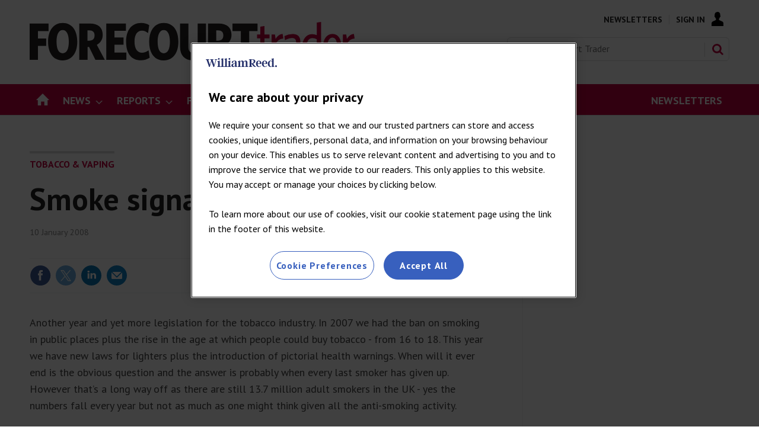

--- FILE ---
content_type: text/html; charset=utf-8
request_url: https://forecourttrader.co.uk/tobacco-and-vaping/smoke-signals/629397.article
body_size: 44863
content:

<!DOCTYPE html>
<html lang="en">
<head>
	<meta charset="utf-8">
<link rel="preload" as="style" href="/Magazine/core.css?p=7875617726244802">
<link rel="preload" as="script" href="/Magazine/core.js?p=7875617726244802">
	
    

	
	

<script>
function getOTCookie( cookieName ) {
var value = '; ' + document.cookie;
var parts = value.split( '; ' + cookieName + '=' );
if ( parts.length == 2 ) {
return true;
}
return false;
}
var expirationDate = new Date(0);
var expirationDateString = expirationDate.toUTCString();
var now = new Date();
now.setTime(now.getTime() + 1 * 3600 * 1000 * 24 * 365);

if ( !getOTCookie('cleared-wr-cookies')) {
console.log("expire OptanonConsent");
document.cookie = "OptanonConsent=; expires=" + expirationDateString + "; path=/";
document.cookie = "OptanonAlertBoxClosed=; expires=" + expirationDateString + "; path=/";
document.cookie = "cleared-wr-cookies" + "=" + "; path=/" + "; expires="+now;

console.log("expire OptanonConsent");
}
</script>

<!-- OneTrust Cookies Consent Notice start for forecourttrader.co.uk  -->
<script type="text/javascript" src="https://cdn.cookielaw.org/consent/fe14bd7e-5a8b-4e4c-9ca7-f84ad60e7c3a/OtAutoBlock.js" ></script>
<script src="https://cdn.cookielaw.org/scripttemplates/otSDKStub.js"  type="text/javascript" charset="UTF-8" data-domain-script="fe14bd7e-5a8b-4e4c-9ca7-f84ad60e7c3a" ></script>
<script type="text/javascript">
function OptanonWrapper() { }
</script> 
<!-- OneTrust Cookies Consent Notice end for forecourttrader.co.uk -->


<title>Smoke signals | News | Forecourt Trader</title>
<meta name="description" content="Another year and yet more legislation for the tobacco industry.  In 2007 we had the ban on smoking in public places plus the rise in the age at which people could buy tobacco - from 16 to 18. This year we have new laws for lighters plus the introduction ..." />
<meta name="viewport" content="width=device-width, initial-scale=1" />


<meta name="momentnowdate" content="2026-01-18 22:22:22.425"/>
<meta name="momentlocale" content="en-gb"/>
<meta name="momentlocaleformat" content="D MMMM YYYY"/>
<meta name="momentrelative" content="false"/>
<meta name="momentrelativeformat" content="YYYY,MM,DD"/>
<meta name="momentrelativemorethan" content="10"/>

	
    <meta name="pubdate" content="Thu, 10 Jan 2008 00:00 GMT" />
<link rel="canonical" href="https://forecourttrader.co.uk/tobacco-and-vaping/smoke-signals/629397.article" />
<meta name="blockthis" content="blockGA" />
<meta name="showwallpaper" content="true" />
<meta name="navcode" content="45548" />
<meta name="primarynavigation" content="Tobacco &amp; Vaping ,Shop" />
    <meta property="og:title" content="Smoke signals" />
<meta property="og:type" content="Article" />
<meta property="og:url" content="https://forecourttrader.co.uk/tobacco-and-vaping/smoke-signals/629397.article" />
<meta property="og:site_name" content="Forecourt Trader" />
<meta property="og:description" content="Another year and yet more legislation for the tobacco industry.  In 2007 we had the ban on smoking in public places plus the rise in the age at which people could buy tobacco - from 16 to 18. This year we have new laws for lighters plus the introduction ..." />
<meta property="og:image:width" content="1024" />
<meta property="og:image:height" content="536" />
<meta property="og:image" content="https://forecourttrader.co.uk/Magazine/dest/graphics/social/logo.png?v=1" />
<meta property="og:image:alt" content="Forecourt Trader" />

<meta property="twitter:card" content="summary_large_image" />
<meta property="twitter:title" content="Smoke signals" />
<meta property="twitter:description" content="Another year and yet more legislation for the tobacco industry.  In 2007 we had the ban on smoking in public places plus the rise in the age at which people could buy tobacco - from 16 to 18. This year we have new laws for lighters plus the introduction ..." />
<meta property="twitter:image:src" content="https://forecourttrader.co.uk/magazine/dest/graphics/social/twitter-logo.png?v=1" />
<meta property="twitter:image:alt" content="Forecourt Trader" />

	
<link rel="icon" href="/magazine/dest/graphics/favicons/favicon-32x32.png" />
<!--[if IE]><link rel="shortcut icon" href="/magazine/dest/graphics/favicons/favicon.ico" /><![endif]-->
<link rel="apple-touch-icon-precomposed" href="/magazine/dest/graphics/favicons/apple-touch-icon-precomposed.png" />
<meta name="msapplication-TileImage" content="/magazine/dest/graphics/favicons/mstile-144x144.png" />
<meta name="msapplication-TileColor" content="#ffffff" />
	
	<link href="/Magazine/core.css?p=7875617726244802" rel="stylesheet" type="text/css">
<link href="/Magazine/print.css?p=7875617726244802" rel="stylesheet" type="text/css" media="print">


	
<script src="https://cdnjs.cloudflare.com/ajax/libs/jquery/3.4.1/jquery.min.js" integrity="sha256-CSXorXvZcTkaix6Yvo6HppcZGetbYMGWSFlBw8HfCJo=" crossorigin="anonymous" referrerpolicy="no-referrer"></script>
	
<script>var newLang={"more":{"default":"Show more","searchtype":"Show more","searchdates":"Show more"},"less":{"default":"Show Fewer","searchtype":"Show Fewer","searchdates":"Show Fewer"},"show":{"default":"show"},"hide":{"default":"hide"},"caption":{"show":"show caption","hide":"hide caption"},"carousel":{"play":"play slideshow","pause":"pause slideshow"}};</script>
	
	<script type="text/javascript">
					var IPState = {
					
						useripstate: false,
						useripname: ''
						
					};
				</script>
<script type="text/javascript">
          
					window.dataLayer = window.dataLayer || [];
					window.dataLayer.push({'StoryID':'629397'});
					window.dataLayer.push({'StoryFormatProperty':'N'});
					
					window.dataLayer.push({'StoryCategories':'|Tobacco|Registered|'});
					
					window.dataLayer.push({'StoryLayout':'Standard'});
					window.dataLayer.push({'StoryWidth':'standard width'});
					
					
					window.dataLayer.push({'StoryLayoutCode':'1'});
					
					window.dataLayer.push({'StoryFormatCode':'1139'});
					
					window.dataLayer.push({'StoryTypeCode':'1036'});
					
					window.dataLayer.push({'StoryCategoriesCodes':'|2311|2941|'});
					
					window.dataLayer.push({'StoryFullNavPath':'|45421|45962|45548|'});
					       
					window.dataLayer.push({'UserID':undefined});
					window.dataLayer.push({'NavCode':'45548'});
					window.dataLayer.push({'MicrositeNavCode':'-1'});
					window.dataLayer.push({'NavKey':'45548'});
          
          window.dataLayer.push({'NavigationAreaNavCode':'45962'});
          </script>
<script type="text/javascript">
window.dataLayer.push({'AccessQualificationTypeName':'Free access (anonymous users)'});
window.dataLayer.push({'AccessProductCode':'FCTAnon'});
window.dataLayer.push({'AccessProductName':'Forecourt Trader Registration - anon visitor'});
window.dataLayer.push({'AccessCount':'1'});
</script>
<script type="text/javascript">
window.dataLayer.push({'experiencestate': undefined});
window.dataLayer.push({'UserStateLoggedIn':'False'});
window.dataLayer.push({'LoggedIn':'False'});
window.dataLayer.push({'FullNavPath':'|45421|45962|45548|'});
window.dataLayer.push({'AccessStatus':'Granted'});
window.dataLayer.push({'AccessControl':'Private'});
window.dataLayer.push({'PrimaryNav':'|Main navigation|Shop|Tobacco & Vaping|'});
window.dataLayer.push({'CurrentPrimaryNav':'Tobacco & Vaping'});
window.dataLayer.push({'Tags':undefined});
window.dataLayer.push({'PrimaryNavCodes':'|45421|45962|45548|'});
window.dataLayer.push({'author_name':undefined});
window.dataLayer.push({'ArticleDate':'10-01-2008 00:00:00'});

//window.dataLayer.push({'StoryLayout':'Standard'});
window.dataLayer.push({'StoryFormat':'Article'});
window.dataLayer.push({'StoryType':'News'});
window.dataLayer.push({'StoryCats':'|Tobacco|Registered|'});
//Adobe
window.dataLayer.push({'StoryHeadline':'Smoke signals'});
window.dataLayer.push({'ByLines':undefined});
window.dataLayer.push({'PublishDate':'10-01-2008'});
	</script>
	<link href='https://fonts.googleapis.com/css?family=PT+Sans:400,700' rel='stylesheet' type='text/css'>

<style>

	/* start WRPW-150 - because the endorser bar resets the styles and we have to add it back in again ¯\_(ツ)_/¯ 
	body {
		padding-top: 62px!important;
	}*/
/*WRPW-142*/
.storyMeta {
	display: none;
}
.wallpaper-applied.site-width-1024 .hot-topics-container {
	position: relative;
	width: 1024px;
	margin: auto;
}
/* Hide endorser bar on mobile */
/*
@media (max-width: 1024px) {
	#endorsement-bar {
	  display: none !important;
	}
}	 
*/

/*Ad text styling */
.ad-text {
    background: #f0f2f2;
    font-size: 0.675rem;
    padding: 4px;
    color: #444;
    text-transform: uppercase;
    text-align: center;
}


/*PATCH: Background Banner Sticky Height correction */
.wallpaper-ad > div {
	position: fixed;
	top: 195px;
}
.nav-fixed .wallpaper-ad > div {
	position: fixed;
	top: 52px !important;
}
/*PATCH: END */

.story-full-layout #div-gpt-ad-B {
	text-align: center;
}

/* Break in footer */
.footer-break {margin-right: 100%;}
.footer .bottomNav ul li.footer-break:after {content: none;}


/*PATCH: un-restrict mast, mainnav and footer*/
.wallpaper-applied.site-width-1024 #mainnav > .inner-sleeve,
.wallpaper-applied.site-width-1024 .mast > .inner-sleeve,
.wallpaper-applied.site-width-1024 .footer .inner-sleeve {
  max-width: 1220px;
}</style>

<style>
/* Nav Right-aligned Styling */
#mainnav .highlight a { background: #C5003E;	color: #FFF; }
#mainnav li.highlight a span { color: #FFFFFF; }
#mobilemenu li.highlight { padding-top: 20px; }
#mobilemenu li.highlight a { background: #C5003E; color: #FFF; padding-right: 0; }
#mobilemenu li.highlight a span { text-align: center; }
#mobilemenu li.Right a { border-bottom: 0; }

.desktopNavigation ul.main>li.right {
    float: right; }
</style>
<style>
/* TEMP FIX STARTS WRBMADS-1196 */
	.grid .hero-carousel.site-width-hero-carousel .swiper-box{
		margin-left:0;
		margin-right:0;
	}
	@media screen and (min-width: 768px){
		.grid .hero-carousel.site-width-hero-carousel .swiper-box{
			margin-left:0;
			margin-right:0;
		}
	}
@media screen and (min-width: 1180px){
	.grid .hero-carousel.site-width-hero-carousel .swiper-box {
		 width: 100%;
		 left: unset;
		 right: unset;
		 margin-left: unset;
		 margin-right: unset;
		 position: relative;
	}
	.flexbox #foot .oneColumn .hero-carousel .caption .heading, .flexbox #top .oneColumn .hero-carousel .caption .heading {
		font-size: 2.625rem;
		line-height: 3rem;
	}
}
/* TEMP FIX ENDS WRBMADS-1196 */
</style><style type="text/css">.inline_image img[width][height]:not(.zoomable-image) {contain: unset;}</style>


<!-- FCT Clearbitscript -->
<script>
$(document).ready(function() {
if (window.location.pathname == '/advertise-with-us') {
$.getScript("https://tag.clearbitscripts.com/v1/pk_6c1cac1dc287e45bfaab20867b193dcb/tags.js"); 
console.log("Clearbit Loaded");
}
});
</script>

<!--Global JS head -->
<!-- GAM Code -->
<script async='async' src='https://www.googletagservices.com/tag/js/gpt.js'></script>
<script>
  var googletag = googletag || {};
  googletag.cmd = googletag.cmd || [];
  
  window.dataLayer = window.dataLayer || [];
</script>

<script>
  function getDataLayerVal(keyVal) {
        for (var i = 0; i < window.dataLayer.length; i++) {
            if (dataLayer[i][keyVal] !== undefined) {
                return dataLayer[i][keyVal];
            }
        }
    }

    var gptAdSlots = [];
	
		//CatCode
	if (typeof getDataLayerVal('StoryCategories') !== 'undefined') {
	var gamcatcode1 = getDataLayerVal('StoryCategories').replace("|","");
	var gamcatcode = gamcatcode1.replace(/\|/g, ','); } else { var gamcatcode = ''; }
	
	if (!getDataLayerVal('StoryCategories').includes('Advertising-exclusion')) {
    googletag.cmd.push(function() {
        // Define a size mapping object. The first parameter to addSize is
        // a viewport size, while the second is a list of allowed ad sizes.
        var mapping = googletag.sizeMapping().
        // 320, 0
        addSize([320, 0], [300, 50]).
        // 480, 0
        addSize([480, 0], [300, 75]).
        // 768, 0
        addSize([768, 0], [300, 250]).
        // 1024, 0
        addSize([1024, 0], [300, 350]).build();

        var mapMPU = googletag.sizeMapping().
        // 320, 0
        addSize([320, 0], [[300,250]]).
        // 768, 0
        addSize([768, 0], [[300, 250],[300,600]]).
        // 1024, 0
        addSize([1024, 0], [[300, 250],[300,600]]).build();
		  
		  var mapMPU2 = googletag.sizeMapping().
        // 320, 0
        addSize([320, 0], [[300,250]]).
        // 768, 0
        addSize([768, 0], [[300, 250]]).
        // 1024, 0
        addSize([1024, 0], [[300, 250]]).build();

        var mapLB = googletag.sizeMapping().
        // 320, 0
        addSize([320, 0], [[320,100],[320,50]]).
        //// 601, 0
        addSize([601, 0], [[320,100],[320,50]]).
        // 768, 0
        addSize([768, 0], [[728,90]]).
        // 1024, 0
        addSize([1024, 0], [[728,90],[970,90],[970,250]]).build();

        var mapWallpaper = googletag.sizeMapping().
        addSize([0, 0], []).
        // 1220, 0
        addSize([1220, 0], [1,1]).build();

        // Ready variables to use for ad targeting (AdvertMastLB)
        //var loggedIn = window.dataLayer.filter(item => item.LoggedIn ? item.LoggedIn : null);
        
        googletag.defineSlot('/269346476/fctwvc/fctwvc_lbun', [970, 250], 'div-gpt-ad-MastLBUNav').defineSizeMapping(mapLB).addService(googletag.pubads());
        //googletag.defineSlot('/269346476/fctwvc/fctwvc_mlb', [728, 90], 'div-gpt-ad-MastLB').defineSizeMapping(mapLB).addService(googletag.pubads());
		  if (typeof getDataLayerVal('StoryID') == 'undefined') { }
        gptAdSlots[0] = googletag.defineSlot('/269346476/fctwvc/fctwvc_a', [300, 250], 'div-gpt-ad-A').defineSizeMapping(mapMPU2).addService(googletag.pubads());
        gptAdSlots[1] = googletag.defineSlot('/269346476/fctwvc/fctwvc_b', [300, 250], 'div-gpt-ad-B').defineSizeMapping(mapMPU).addService(googletag.pubads());
         gptAdSlots[2] = googletag.defineSlot('/269346476/fctwvc/fctwvc_c', [300, 250], 'div-gpt-ad-C').defineSizeMapping(mapMPU2).addService(googletag.pubads());
			
        //googletag.defineSlot('/269346476/fctwvc/fctwvc_d', [300, 250], 'div-gpt-ad-D').defineSizeMapping(mapMPU2).addService(googletag.pubads());
        //googletag.defineSlot('/269346476/fctwvc/fctwvc_e', [300, 250], 'div-gpt-ad-E').defineSizeMapping(mapMPU2).addService(googletag.pubads());
        //googletag.defineSlot('/269346476/fctwvc/fctwvc_f', [300, 250], 'div-gpt-ad-F').defineSizeMapping(mapMPU2).addService(googletag.pubads());
        //googletag.defineSlot('/269346476/fctwvc/fctwvc_aa', [300, 250], 'div-gpt-ad-Attach').defineSizeMapping(mapMPU).addService(googletag.pubads());
		
        	 var showwallpaper;
        if(document.querySelector('meta[name="showwallpaper"]')) {
        		showwallpaper = document.querySelector('meta[name="showwallpaper"]').content;
        } 
        // check if wallpaper is defined, is set to be shown on this page and screen width is greater than 1220
        if (document.querySelector('#div-gpt-ad-Wallpaper') && showwallpaper) {
        	var wallpaperSlot = googletag.defineOutOfPageSlot('/269346476/fctwvc/fctwvc_wp', 'div-gpt-ad-Wallpaper').defineSizeMapping(mapWallpaper).addService(googletag.pubads()).setTargeting('url', document.location.pathname);
        		googletag.pubads().addEventListener('slotRenderEnded', function(event) {
        		if((event.slot.getSlotElementId() == wallpaperSlot.getSlotElementId()) && !event.isEmpty) {
					if(document.querySelector('.wallpaper-ad[data-site-width-1024]')) {
						document.body.className += ' ' + 'site-width-1024';
					}
					if(showwallpaper === "true") {
							document.body.className += ' ' + 'wallpaper-applied';
							$(window).trigger('wallpaper:advert');
					}
				}
				});
			};
		 
			googletag.pubads().setTargeting('navcode', getDataLayerVal('NavCode'));
			googletag.pubads().setTargeting('navcodes', getDataLayerVal('PrimaryNavCodes'));
			if (typeof getDataLayerVal('StoryID') !== 'undefined') {
			googletag.pubads().setTargeting('storycode', getDataLayerVal('StoryID')); }
			if (typeof getDataLayerVal('StoryLayout') !== 'undefined') {
			googletag.pubads().setTargeting('storylayout', getDataLayerVal('StoryLayout')); }
			googletag.pubads().setTargeting('loggedin', getDataLayerVal('LoggedIn'));
			googletag.pubads().setTargeting('accessstatus', getDataLayerVal('AccessStatus'));
			if (typeof getDataLayerVal('AccessControl') !== 'undefined') {
	googletag.pubads().setTargeting('accesscontrol', getDataLayerVal('AccessControl')); }
			googletag.pubads().setTargeting('catcode', gamcatcode);
			googletag.pubads().setTargeting('nav', getDataLayerVal('CurrentPrimaryNav'));
			if (typeof getDataLayerVal('Tags') !== 'undefined') {
	googletag.pubads().setTargeting('tags', getDataLayerVal('Tags')); }

			if (typeof getDataLayerVal('PartyActiveProductIds') !== 'undefined') {
				googletag.pubads().setTargeting('PartyProductIds', getDataLayerVal('PartyActiveProductIds')); }
			if (typeof getDataLayerVal('Company') !== 'undefined') {
				googletag.pubads().setTargeting('company_name', getDataLayerVal('Company')); }
			if (typeof getDataLayerVal('JobFunc') !== 'undefined') {
				googletag.pubads().setTargeting('JobFunc', getDataLayerVal('JobFunc')); }
				
				try {
					 if (orderData && orderData[0] && orderData[0].OrderType) {
						  googletag.pubads().setTargeting('OrderType', orderData[0].OrderType);
					 }
				} catch (e) {}

			googletag.pubads().enableSingleRequest();
			googletag.pubads().collapseEmptyDivs();
			googletag.enableServices();

    });
} else if (getDataLayerVal('StoryCategories').includes('Advertising-exclusion')) {
	const startObserver = () => {
		new MutationObserver((m, o) => {
			const slotIds = ['#div-gpt-ad-A', '#div-gpt-ad-B', '#div-gpt-ad-C', , '#div-gpt-ad-D']

			slotIds.forEach((id) => {
				const slot = document.querySelector(id);
				if (slot) {
					slot.remove();
				}
			});

			setTimeout(() => {
				o.disconnect();
			}, 2000);
		}).observe(document.body, { childList: true, subtree: true });
	}

	window.addEventListener('DOMContentLoaded', startObserver);
}


$(document).ready(function() {
	setTimeout(function() {
		var $cookieDiv = $('#cookiePolicy');
		if ( $cookieDiv.length){
			var hottopics = document.querySelector('.hot-topics-container') ? document.querySelector('.hot-topics-container').offsetHeight : 0;
			var mastHeight = document.querySelector('#masthead').offsetHeight;
			var cookieBlock = document.querySelector('#cookiePolicy')? document.querySelector('#cookiePolicy').offsetHeight : 0;
			var wallpaperElement = document.querySelector('.wallpaper-ad') ? document.querySelector('.wallpaper-ad').getElementsByTagName('div')[0] : null;
			if (wallpaperElement) {
				wallpaperElement.style.top = mastHeight - hottopics + 'px';
			}
		}
	}, 1000);
});

$(document).on('click','#cookiePolicy .continue',function(){
	var hottopics = document.querySelector('.hot-topics-container') ? document.querySelector('.hot-topics-container').offsetHeight : 0;
	var mastHeight = document.querySelector('#masthead').offsetHeight;
	var wallpaperElement = document.querySelector('.wallpaper-ad') ? document.querySelector('.wallpaper-ad').getElementsByTagName('div')[0] : null;
	if (wallpaperElement) {
		wallpaperElement.style.top = mastHeight - hottopics + 'px';
	}
});





</script>

<!--Copyright code-->
<script type="text/javascript" src="https://wvc_resources.william-reed.com/copyright/copyright_fct.js"></script>

<!-- CLARITY -->
<script type="text/javascript">
    (function(c,l,a,r,i,t,y){
        c[a]=c[a]||function(){(c[a].q=c[a].q||[]).push(arguments)};
        t=l.createElement(r);t.async=1;t.src="https://www.clarity.ms/tag/"+i;
        y=l.getElementsByTagName(r)[0];y.parentNode.insertBefore(t,y);
    })(window, document, "clarity", "script", "bn022mphx5");
</script>
<!-- CLARITY -->

<!-- ADOBE -->
<script>
//////////////////
// ADOBE START	//
//////////////////
// Adobe Analytics Datalayer - WVC - Header
// Version 3.0.2

/*
    Determines if the current page is an article page.
    Story ID will be populated with a string if on an article page, e.g. '750492'.

    It is important all globally defined variabled are prefixed with "adobe_", 
    this keeps the variable names unique so that they don't conflict with other scripts.
*/
const adobe_isarticle = (typeof getDataLayerVal('StoryID') === 'string');

/*
    adobe_debug flag object.
    Each value in the object relates to a section of the digital data object.
    Set the value to true to enable console logging for that section.
*/
const adobe_debug = {
    page: false,
    journey: false,
    user: false,
    search: false,
    article: false,
    miso: false,
    general: false
};

// Logs to the console without having to check if adobe_debug.x is true each time:
function debugLog(string, type) {
    try {
        if (typeof string !== 'string' || typeof type !== 'string') {
            return;
        }

        if (adobe_debug[type]) {
            console.log(`${type.toUpperCase()} DEBUG: ${string}`);
        }
    } catch (e) { }
}

// Sends a satellite track with string & log validation:
function sendSatelliteTrack(satelliteName) {
    if (typeof satelliteName !== 'string') {
        return;
    }

    debugLog(`Sending satellite track:  ${satelliteName}`, 'general');
    _satellite.track(satelliteName);
}

/*
    Digital Data needs to be declared as "var", so that Adobe Launch can access it:
*/
var digitalData = {
    page_data: {
        page_domain: '',
        page_title: '',
        page_categories: '',
        page_type: '',
        page_previous_url: '',
        ad_blocker_present: '',
        platform: 'Webvision Cloud'
    },
    journey_data: {
        is_mobile: '',
        mega_menu_clicked: '',
        mega_menu_item: '',
        homepage_link_clicked: '',
        homepage_section: '',
        homepage_heading: '',
        login_success: '',
        logout_success: '',
        registation_success: '',
        subscriptions_success: '',
        newsletter_signup: '',
        internal_campaign: '',
        external_campaign: '',
        contact_us_submitted: '',
        experience_name: ''
    },
    user_data: {
        logged_in_status: '',
        registered_user_id: '',
        anonymous_user_id: '',
        user_type: '',
        user_type_details: '',
        marketing_data: {
            sms: false,
            email: false,
            post: false
        },
        subscription_level: '',
        subscription_level_name: '',
        subscription_status: '',
        job_title: '',
        company: '',
        company_type: '',
        latest_company: '',
        industry: '',
        responsibility: '',
        user_department: '',
        free_trial: '',
        corporate_info: '',
        continuous: '',
        state: '',
        start_date: '',
        end_date: '',
        days_from_subscription_start: '',
        days_left_on_subscription: '',
        sensitivity: '',
        do_not_allow_renewal: '',
        do_not_collect_payment: '',
        domain: '',
        job_function: '',
        block_click_name: '',
        block_click_tgt_label: '',
        block_click_page_type: ''
    },
    search_data: {
        search_page: false,
        search_term: '',
        search_results: '',
        null_search: '',
        date_filter: '',
        type_filter: '',
        author_filter: ''
    },
    article_data: {
        article_page: '',
        author: '',
        publish_date: '',
        update_date: '',
        article_name: '',
        article_category: '',
        article_categories: '',
        article_subcategories: '',
        article_finding_method: '',
        article_related_topics: '',
        article_related_tags: '',
        paywall_hit: '',
        paywall_id: '',
        paywall_template: '',
        canonical_url: '',
        original_article: '',
        article_class: '',
        article_type: '',
        word_count: '',
        content_page_type: '',
        related_articles: {
            article_name: '',
            article_url: '',
            author: '',
            publish_date: '',
            article_category: ''
        },
        access_control: '',
        pw_incrementor: ''
    },
    miso_data: {
        search_query: '',
        explore_question_view: '',
        sticky_widget_view: '',
        answer_page_view: '',
        question_asked: '',
        question_source: ''
    }
};

// FUNCTIONS START
// Check AdBlocker Present:
setTimeout(function () {
    if ($('.ad-style1').height() > 50 || $('#div-gpt-ad-A').height() > 0) {
        digitalData.page_data.ad_blocker_present = false;
        sessionStorage.setItem('adblockSSI', false);
    } else {
        digitalData.page_data.ad_blocker_present = true;
        sessionStorage.setItem('adblockSSI', true);
    }
}, 2000);

// Check if Adblocker SessionStorage item exists, then declare datalayer value and clear SessionStorage item if it does:
const adblockSSI = sessionStorage.getItem('adblockSSI');
if (adblockSSI) {
    digitalData.page_data.ad_blocker_present = adblockSSI;
    sessionStorage.removeItem('adblockSSI');
}

// Check if the user is on mobile or desktop:
window.mobileCheck = function () {
    let check = false;
    (function (a) {
        if (/(android|bb\d+|meego).+mobile|avantgo|bada\/|blackberry|blazer|compal|elaine|fennec|hiptop|iemobile|ip(hone|od)|iris|kindle|lge |maemo|midp|mmp|mobile.+firefox|netfront|opera m(ob|in)i|palm( os)?|phone|p(ixi|re)\/|plucker|pocket|psp|series(4|6)0|symbian|treo|up\.(browser|link)|vodafone|wap|windows ce|xda|xiino/i.test(a) || /1207|6310|6590|3gso|4thp|50[1-6]i|770s|802s|a wa|abac|ac(er|oo|s\-)|ai(ko|rn)|al(av|ca|co)|amoi|an(ex|ny|yw)|aptu|ar(ch|go)|as(te|us)|attw|au(di|\-m|r |s )|avan|be(ck|ll|nq)|bi(lb|rd)|bl(ac|az)|br(e|v)w|bumb|bw\-(n|u)|c55\/|capi|ccwa|cdm\-|cell|chtm|cldc|cmd\-|co(mp|nd)|craw|da(it|ll|ng)|dbte|dc\-s|devi|dica|dmob|do(c|p)o|ds(12|\-d)|el(49|ai)|em(l2|ul)|er(ic|k0)|esl8|ez([4-7]0|os|wa|ze)|fetc|fly(\-|_)|g1 u|g560|gene|gf\-5|g\-mo|go(\.w|od)|gr(ad|un)|haie|hcit|hd\-(m|p|t)|hei\-|hi(pt|ta)|hp( i|ip)|hs\-c|ht(c(\-| |_|a|g|p|s|t)|tp)|hu(aw|tc)|i\-(20|go|ma)|i230|iac( |\-|\/)|ibro|idea|ig01|ikom|im1k|inno|ipaq|iris|ja(t|v)a|jbro|jemu|jigs|kddi|keji|kgt( |\/)|klon|kpt |kwc\-|kyo(c|k)|le(no|xi)|lg( g|\/(k|l|u)|50|54|\-[a-w])|libw|lynx|m1\-w|m3ga|m50\/|ma(te|ui|xo)|mc(01|21|ca)|m\-cr|me(rc|ri)|mi(o8|oa|ts)|mmef|mo(01|02|bi|de|do|t(\-| |o|v)|zz)|mt(50|p1|v )|mwbp|mywa|n10[0-2]|n20[2-3]|n30(0|2)|n50(0|2|5)|n7(0(0|1)|10)|ne((c|m)\-|on|tf|wf|wg|wt)|nok(6|i)|nzph|o2im|op(ti|wv)|oran|owg1|p800|pan(a|d|t)|pdxg|pg(13|\-([1-8]|c))|phil|pire|pl(ay|uc)|pn\-2|po(ck|rt|se)|prox|psio|pt\-g|qa\-a|qc(07|12|21|32|60|\-[2-7]|i\-)|qtek|r380|r600|raks|rim9|ro(ve|zo)|s55\/|sa(ge|ma|mm|ms|ny|va)|sc(01|h\-|oo|p\-)|sdk\/|se(c(\-|0|1)|47|mc|nd|ri)|sgh\-|shar|sie(\-|m)|sk\-0|sl(45|id)|sm(al|ar|b3|it|t5)|so(ft|ny)|sp(01|h\-|v\-|v )|sy(01|mb)|t2(18|50)|t6(00|10|18)|ta(gt|lk)|tcl\-|tdg\-|tel(i|m)|tim\-|t\-mo|to(pl|sh)|ts(70|m\-|m3|m5)|tx\-9|up(\.b|g1|si)|utst|v400|v750|veri|vi(rg|te)|vk(40|5[0-3]|\-v)|vm40|voda|vulc|vx(52|53|60|61|70|80|81|83|85|98)|w3c(\-| )|webc|whit|wi(g |nc|nw)|wmlb|wonu|x700|yas\-|your|zeto|zte\-/i.test(a.substr(0, 4))) check = true;
    })(navigator.userAgent || navigator.vendor || window.opera);
    return check;
};

// Menu clicked:
$(document).on('click', '.nav-item', function (e) {
    e.stopPropagation();
    const target = e.target,
        text = target.textContent || target.innerText;
    digitalData.journey_data.mega_menu_item = text;
    digitalData.journey_data.mega_menu_clicked = true;
    // Send events to DTM
    // Event for clicking a menu item:
    _satellite.track('menu_link_clicked', {
        menu_type: 'mega menu',
        menu_item: text
    });
});
// Footer clicked:
$(document).on('click', '#footer li', function (e) {
    e.stopPropagation();
    const target = e.target,
        text = target.textContent || target.innerText;
    // Event for clicking a menu item
    _satellite.track('menu_link_clicked', {
        menu_type: 'footer menu',
        menu_item: text
    });
});

// Search event:
window.onload = function () {
    const form = document.getElementById('mastsearch');
    if (form) {
        form.onsubmit = function () {
            // Event for performing a search
            const searchvalue = $('#search');
            _satellite.track('search_submitted', {
                search_term: searchvalue
            });
        };
    }
};


function createDateFromString(dateString) {
    // Split the dateString into parts (month, day, year):
    const parts = dateString.split('/');
    if (parts.length !== 3) {
        throw new Error('Invalid date format. Use MM/DD/YYYY.');
    }

    // Parse the parts into integers
    const day = parseInt(parts[0], 10);
    const month = parseInt(parts[1], 10);
    const year = parseInt(parts[2], 10);

    // Create a Date object using the parsed components
    const dateObject = new Date(year, month - 1, day); // Note: Month is 0-based

    return dateObject;
}

// Calculates the number of days between two dates:
function daysBetween(date1, date2) {
    const oneDay = 1000 * 60 * 60 * 24;
    const differenceMs = Math.abs(date1 - date2);
    return Math.round(differenceMs / oneDay);
}

// Set Search DL function: 
function setSearchDL(waitTime, thenFunction) {
    // Get the search term and number of results:
    setTimeout(function () {
        const search_pattern = /Your search(?: for <strong>(.*?)<\/strong>)? found <strong>(\d+|no)<\/strong>/;
        const search_results = search_pattern.exec($('div.searchDetails').html()) || [];

        // Fix search term if there was no term specified:
        if (search_results[1] === null) search_results[1] = '';

        // Fix number of results if there are no results:
        if (search_results[2] === 'no') search_results[2] = 0;

        // Calculate the number of pages
        if (search_results[2] === 0) {
            search_results[3] = 0;
        } else {
            search_results[3] = Math.ceil(search_results[2] / 10);
        }

        // If there are no results then null_search is true:
        search_results[4] = (search_results[2] == 0 ? true : false);

        //Set search_page to true and all other values to the determined values
        digitalData.search_data.search_page = true;
        digitalData.search_data.search_term = search_results[1];
        digitalData.search_data.search_results = search_results[2];
        //digitalData.search_data.search_pages = search_results[3];
        digitalData.search_data.null_search = search_results[4];
        try {
            if (thenFunction && typeof thenFunction === 'function') {
                thenFunction();
            }
        } catch (e) { }
    }, waitTime);
}
//Subsequent search function
function subSearch() {
    setSearchDL(3000, sendTrack);
    function sendTrack() {
        sendSatelliteTrack('subsequentSearch');
    }
}

// Search DL function - Should only execute once the page has finished loading
// Check if we are on a search page:
if (window.location.href.includes('searchresults')) {
    // If we are on a search page
    // Get the search term and number of results
    setSearchDL(1000, searchTrack);
    digitalData.search_data.search_page = true;
    function searchTrack() {
        sendSatelliteTrack('subsequentSearch');
        document.getElementsByName('qkeyword')[1].addEventListener('change', subSearch);
        // Change to Search Filter event function
        $('.refineBy').on('change', function () {
            debugLog(articleFilterTracking);

            // Complete the tracking action:
            // _satellite.track('article_filter_used', articleFilterTracking);
        });
    }
} else {
    // If we are not on a search page then set search_page to false and all other values to their defaults:
    digitalData.search_data.search_page = false;
    digitalData.search_data.search_term = '';
    digitalData.search_data.search_results = '';
    //digitalData.search_data.search_pages = '';
    digitalData.search_data.null_search = '';
}

try {
    const downloads = document.querySelectorAll('.downloads a');
    if (downloads && downloads.length) {
        downloads.forEach((link) => {
            link.addEventListener('click', () => {
                sendSatelliteTrack('download_event');
            });
        });
    }
} catch (e) { }

// Check if we are on a search page:
if (location.pathname.indexOf('searchresults') !== -1) {
    // Define the storage object:
    const articleFilterTracking = {};
    articleFilterTracking.active_filters = [];
    // Get the query from the URL and split into an associative array:
    const urlParams = {};
    urlParams.parametrics = '';
    window.location.href.slice(window.location.href.indexOf('?') + 1).replace(/(\w+?)=([^&]+)?/g, function ($0, $1, $2) {
        urlParams[$1] = ($2 == undefined ? '' : decodeURIComponent($2));
    });
    urlParams.parametrics.replace(/(\w+?)\|([^,]+)?/g, function ($0, $1, $2) {
        if (urlParams.cmd != 'RmvPm' || ($1 + '|' + $2) != urlParams.val) {
            articleFilterTracking.active_filters.push({
                filter_type: getFilterType($1),
                filter_selection: getFilterName($1, $2)
            });
        }
    });
    if (urlParams.cmd === 'AddPm') {
        pmArray = urlParams.val.split('|');
        articleFilterTracking.active_filters.push({
            filter_type: getFilterType(pmArray[0]),
            filter_selection: getFilterName(pmArray[0], pmArray[1])
        });
    }
    articleFilterTracking.filter_location = 'Search Results Page';
    switch (urlParams.SortOrder) {
        case undefined:
        case '1':
            articleFilterTracking.filter_sort = 'Newest';
            break;
        case '2':
            articleFilterTracking.filter_sort = 'Relevance';
            break;
        case '3':
            articleFilterTracking.filter_sort = 'Oldest';
            break;
        default:
            articleFilterTracking.filter_sort = 'Unknown';
    }

    // Get the filter type name from the type specified:
    function getFilterType(filterType) {
        switch (filterType) {
            case 'WVPUBDATE':
                return 'Date';
            case 'WVSECTIONCODE':
                return 'Article Type';
            case 'WVFACET2':
                return 'Aisle';
            default:
                return 'Unknown';
        }
    }

    // Get the names of the filters:
    function getFilterName(filterType, filterID) {
        filterName = 'Unknown';
        switch (filterType) {
            case 'WVPUBDATE':
                switch (filterID) {
                    case '[NOW-1DAY TO NOW]':
                        return 'Past day';
                    case '[NOW-7DAY TO NOW]':
                        return 'Past week';
                    case '[NOW-31DAY TO NOW]':
                        return 'Past month';
                    case '[NOW-365DAY TO NOW]':
                        return 'Past year';
                    default:
                        return 'Custom date range';
                }
            case 'WVSECTIONCODE':
            case 'WVFACET2':
                // Get the names of the filters by looking up their IDs from the checkbox, and then extracting the name from the label:
                filterItems = $('#facet-search .byType li.selected');
                filterItems.each(function () {
                    if (($('input', $(this)).data('facet-params')['val']) == (filterType + '|' + filterID)) {
                        filterName = $('label', $(this)).contents().filter(function () {
                            return this.nodeType == 3;
                        })[0].nodeValue.trim();
                        return false;
                    }
                });
                return filterName;
            default:
                return filterName;
        }
    }
}

// Search Type Filter (evar92) & Search Date Filter (evar98):
try {
    if (window.location.href.includes('/searchresults')) {
        function trackFilters(activeFilters) {
            const filters = activeFilters.querySelectorAll('ul li');

            if (filters && filters.length) {
                filters.forEach((thisFilter) => {
                    const thisFilterLink = thisFilter.querySelector('a');
                    const presetDates = ['past 24 hours', 'past week', 'past month', 'past year'];
                    if (thisFilterLink && thisFilter.textContent && (thisFilterLink?.className.includes('date') || presetDates.includes(thisFilter.textContent.toLowerCase().trim()))) {
                        digitalData.search_data.date_filter = thisFilter.textContent.replace(thisFilter.querySelector('span').textContent, '').trim();
                    } else if (thisFilter.textContent) {
                        digitalData.search_data.type_filter = thisFilter.textContent.replace(thisFilter.querySelector('span').textContent, '').trim();
                    }
                });
            }
            if (digitalData?.search_data.date_filter) {
                sendSatelliteTrack('searchDateType');
            }
            if (digitalData?.search_data.type_filter) {
                sendSatelliteTrack('searchFilterType');
            }
        }

        const waitForFilter = setInterval(() => {
            const activeFilters = document.querySelector('.activeFilters');
            if (activeFilters) {
                clearInterval(waitForFilter);
                trackFilters(activeFilters);
            }
        }, 100);

        setTimeout(() => {
            clearInterval(waitForFilter);
        }, 3000);

        const applyFilterButton = document.querySelector('#filterdatebtn');
        if (applyFilterButton) {
            applyFilterButton.addEventListener('click', () => {
                const waitForNewFilters = setTimeout(() => {
                    const activeFilters = document.querySelector('.activeFilters');
                    if (activeFilters) {
                        clearInterval(waitForNewFilters);
                        trackFilters(activeFilters);
                    }
                }, 1000);
                setTimeout(() => {
                    clearInterval(waitForNewFilters);
                }, 3000);
            });
        }
    }
} catch (e) { }


// Search Author Filter (evar100):
try {
    if (window.location.href.includes('.bio')) {
        digitalData.search_data.author_filter = document.querySelector('title').textContent.split('|')[0].trim();
    }
} catch (e) { }

try {
    const waitForNewsletterToggles = setInterval(() => {
        if (document.querySelectorAll('input[name="newsletterupdate"][type="checkbox"]').length) {
            clearInterval(waitForNewsletterToggles);
            const newsletters = document.querySelectorAll('input[name="newsletterupdate"][type="checkbox"]');
            if (newsletters.length) {
                newsletters.forEach((item) => {
                    item.addEventListener('click', () => {
                        if (item.checked) {
                            sendSatelliteTrack('newsletterSubscribe');
                        }
                    });
                });
            }
        }
    }, 200);
} catch (e) { }

// Page type capture:
try {
    const page_path = window.location.pathname;

    if (page_path === '/' || page_path.includes('/home')) {
        digitalData.page_data.page_type = 'Home';
    } else if (page_path.includes('.article')) {
        digitalData.page_data.page_type = 'Article';
    } else if (page_path.includes('.subject')) {
        digitalData.page_data.page_type = 'Subject page';
    } else if (page_path.includes('.bio')) {
        digitalData.page_data.page_type = 'Bio page';
    } else if (page_path.includes('.issue')) {
        digitalData.page_data.page_type = 'Issue page';
    } else if (page_path.includes('/subscribe')) {
        digitalData.page_data.page_type = 'Subscription page';
    } else if (page_path.includes('/searchresults')) {
        digitalData.page_data.page_type = 'Search Results page';
    } else if (page_path.includes('/events')) {
        digitalData.page_data.page_type = 'Events page';
    } else if (page_path.includes('/a-to-z-of-all-subjects') || page_path.includes('/a-to-z-of-contributors') || page_path.includes('/previous-issues')) {
        digitalData.page_data.page_type = 'Listing page';
    } else {
        digitalData.page_data.page_type = adobe_isarticle ? 'Article' : 'Landing Page';
    }
} catch (e) { }

try {
    const waitForSpin = setInterval(() => {
        if (document.querySelector('.spinBlock')) {
            clearInterval(waitForSpin);
            const spinBlocks = document.querySelectorAll('.spinBlock');
            function getSpinBlockText(block) {
                if (!block) {
                    return '';
                }

                const blockHeader = block.querySelector('h2');
                if (blockHeader && blockHeader.textContent) {
                    return blockHeader.textContent;
                }

                const link = block.querySelector('a');
                if (link && link.textContent) {
                    return link.textContent;
                }

                return '';
            };

            if (spinBlocks) {
                spinBlocks.forEach((block) => {
                    block.querySelectorAll('a').forEach((link) => {
                        const spinBlockTitle = getSpinBlockText(block).replace(/[^a-zA-Z0-9 ]/g, '').trim();
                        if (link && link.textContent) {
                            link.addEventListener('click', () => {
                                if (localStorage.getItem('spinBlockTracking')) {
                                    localStorage.removeItem('spinBlockTracking');
                                }
                                localStorage.setItem('spinBlockTracking', JSON.stringify({ 'clickName': spinBlockTitle, 'targetLabel': link.textContent, 'blockPageType': digitalData.page_data.page_type }));
                            })
                        }
                    });
                });
            }
        }
    }, 200);


    const spinData = localStorage.getItem('spinBlockTracking');
    if (spinData) {
        const spinObject = JSON.parse(spinData);
        digitalData.journey_data.block_click_name = spinObject?.clickName;
        digitalData.journey_data.block_click_tgt_label = spinObject?.targetLabel;
        digitalData.journey_data.block_click_page_type = spinObject?.blockPageType;
        localStorage.removeItem('spinBlockTracking');
    }
} catch (e) { }

try {
    if (window.location.href.includes('.article')) {
        const waitForRegWall = setInterval(() => {
            const regWall = document.querySelector('#RegWall');
            if (regWall) {
                clearInterval(waitForRegWall);
                const signInButton = regWall.querySelector('.pre-header a');
                if (signInButton) {
                    signInButton.addEventListener('click', () => {
                        _satellite.track('sign_in_clicked', { 'location': 'in_page', 'type': 'button' });
                    });
                }
            }
        }, 10);

        setTimeout(() => {
            clearInterval(waitForRegWall);
        }, 3000);
    }
} catch (e) { }

// Login Logout Register Success:
$(function () {
    //Define defaults
    let journey_login = false;
    let journey_logout = false;
    let journey_register = false;

    // Check if we just logged in or out (in=logged in, out=logged out):
    const previousLoginState = sessionStorage.getItem('previousLoginState');

    let currentLoginState = getDataLayerVal('LoggedIn') === 'True' ? 'in' : 'out';

    if (previousLoginState === 'out' && currentLoginState === 'in') {
        journey_login = true;
    }

    if (previousLoginState === 'in' && currentLoginState === 'out') {
        journey_logout = true;
    }

    sessionStorage.setItem('previousLoginState', currentLoginState);

    // Check if we just registered
    let page_path = window.location.pathname + window.location.search;
    let journey_pattern_register = /(?:^\/\?adredir=1$)/i;

    if (journey_pattern_register.exec(page_path) !== null) {
        if (currentLoginState === 'in') {
            let registrationTracked = localStorage.getItem('registrationTracked');
            if (registrationTracked !== 'yes' && registrationTracked !== 'skipped') {
                // A little convoluted but we need to ensure the date format is the same for both dates for international users
                // Month is a 0 based index so need to subtract 1 when converting back to a date
                let accountCreated = getDataLayerVal('PartyCredentialCreationDate');
                let [createdDay, createdMonth, createdYear] = accountCreated.split('-');
                let accountCreatedFixed = new Date(createdYear, (createdMonth - 1), createdDay);

                const timeDifference = (new Date().getTime() - accountCreatedFixed.getTime()) / (1000 * 60 * 60 * 24);

                // If the account was created in the last 2 days:
                if (timeDifference <= 2) {
                    // Additional check for The Grocer:
                    if (digitalData?.page_data?.page_domain.includes('thegrocer') && digitalData?.user_data?.subscription_level_name === '|The Grocer Registration|') {
                        journey_register = true;
                        localStorage.setItem('registrationTracked', 'yes');
                    } else if (!digitalData.page_data.page_domain.includes('thegrocer')) {
                        journey_register = true;
                        localStorage.setItem('registrationTracked', 'yes');
                    }
                } else {
                    // So we can skip the date conversion for old accounts:
                    localStorage.setItem('registrationTracked', 'skipped');
                }
            }
        }
    }

    digitalData.journey_data.login_success = journey_login;
    digitalData.journey_data.logout_success = journey_logout;
    digitalData.journey_data.registration_success = journey_register;
});

// Add event listeners for sign in and forgotton password clicks:
function addPopupEventListener() {
    if ($('#LoginButton') || $('#ForgottenPasswordButton')) {
        //buttons on popup
        this.addEventListener('click', function (e) {
            const elem = e.target;
            // Login button:
            if (elem.id === 'LoginButton') {
                _satellite.track('sign_in_clicked', {
                    location: 'popup'
                });
            }
            // Forgotten password link:
            else if (elem.tagName.toLowerCase() === 'a' && elem.href.indexOf('/forgotten-password') >= 0 && elem.parentNode.className === 'field forgottenpassword') {
                _satellite.track('forgotten_password_link_clicked', {
                    location: 'popup',
                    type: 'link'
                });
            }
            // Forgotten password button 'submit':
            else if (elem.id === 'ForgottenPasswordButton') {
                _satellite.track('forgotten_password_submit_button_clicked', {
                    location: 'popup',
                    type: 'button'
                });
            }
        });
    }
}

// Newsletter reg
// Check if newsletter box exists:
if (document.getElementsByClassName('newsletterSignup') !== null) {
    //Wait for newsletters to load
    setTimeout(function () {
        //Action on toggle
        $('input[name=newsletterupdate]').change(function () {
            if (this.checked) {
                sessionStorage.setItem('nlSet', '1');
            }
        });
    }, 3500);
}
// Check if newsletter has been previously set:
if (sessionStorage.getItem('nlSet')) {
    digitalData.journey_data.newsletter_signup = 1;
    sessionStorage.removeItem('nlSet');
}

// DOCUMENT READY START

$(document).ready(function () {

    // Add Event Listener for Sign In Button
    // top 'sign in' link
    if ($('#mastnav')) {
        let elem = $('#mastnav a.signIn');
        if (elem) {
            elem.on('click', function () {
                _satellite.track('sign_in_clicked', {
                    location: 'top nav'
                });
                if (window.location.href.indexOf('/sign-in') < 0) {
                    addPopupEventListener()
                }

            });
        }
    }
    // Add Event Listeners on Sign-In page
    if (window.location.href.indexOf('/sign-in') > -1) {
        addPopupEventListener()
    }

});

// DOCUMENT READY END

///// FUNCTIONS END					

// DATALAYER Population JavaScript START
// On clicks population:
$(document).on('click', '.popup signIn', function () {
    digitalData.page_data.page_type = 'Login';
});

// Paywall hit				
// Doc URL matches canonical:
digitalData.article_data.original_article = (document.URL === document.querySelector('link[rel="canonical"]').href);

// Page Data Population
digitalData.page_data.page_domain = document.domain;
digitalData.page_data.page_title = document.title;
// digitalData.page_data.page_categories = ;
// PAGETYPE
digitalData.page_data.page_previous_url = document.referrer;

// Journey Data PopulationL
digitalData.journey_data.is_mobile = mobileCheck();

// User Data Population:
if (getDataLayerVal('LoggedIn') === 'True') {
    digitalData.user_data.logged_in_status = 'Logged in';

    try {
        if (window.location.href.includes('www.retail-week.com')) {
            const orderMetaData = getDataLayerVal('OrderMetadata');
            if (orderMetaData && orderMetaData[0] && PactiveProd) {
                digitalData.user_data.subscription_status = orderMetaData[0].Status === 'Live' ? 'Active' : 'Expired';
            }
        } else if (orderData) {
            if (PactiveProducts && PactiveProd) {
                digitalData.user_data.subscription_status = isActiveOnlineCorporateOrPaidRecipient === true ? 'Active' : 'Expired';
            } else if (orderData && orderData[0] && orderData[0].Status) {
                digitalData.user_data.subscription_status = orderData[0].Status;
            }
        }
    } catch (e) { }

    // Only record registered user id if it contains only numerical characters:
    if (getDataLayerVal('UserID') && /^[0-9]+$/.test(getDataLayerVal('UserID'))) {
        digitalData.user_data.registered_user_id = getDataLayerVal('UserID');
    }

    digitalData.user_data.job_function = getDataLayerVal('JobFunc') || '';

    if (PactiveProd) {
        digitalData.user_data.subscription_level = PactiveProd;
    }

    if (PactiveProducts) {
        digitalData.user_data.subscription_level_name = PactiveProducts;
        if (PactiveProducts.search(/free trial/i) > 1) {
            digitalData.user_data.free_trial = true;
        }
    }

    try {
        if (window.location.href.includes('retail-week')) {
            if (!digitalData?.user_data?.subscription_level_name && digitalData?.user_data?.logged_in_status === 'Logged in') {
                digitalData.user_data.subscription_level_name = '|Retail Week Registration|';

            }

            if (digitalData?.user_data?.subscription_level_name === '|Retail Week Registration|') {
                digitalData.user_data.subscription_status = '';
            }
        }
    } catch (e) { }

    if (user_department) {
        digitalData.user_data.user_department = user_department;
    }

    if (job_title) {
        digitalData.user_data.job_title = job_title;
    } else if (getDataLayerVal('JobFunc')) {
        digitalData.user_data.job_title = getDataLayerVal('JobFunc');
    } else if (getDataLayerVal('JobTitle')) {
        digitalData.user_data.job_title = getDataLayerVal('JobTitle');
    }

    digitalData.user_data.company = getDataLayerVal('Company') || getDataLayerVal('partyCompany').replace(/&amp;/g, '');

    // Company type capture:
    try {
        const companyType = getDataLayerVal('CompanyType');
        if (companyType) {
            digitalData.user_data.company_type = companyType;
        }
    } catch (e) { }

    // Captures the user's last company by splitting the digitalData.user_data.company variable by `|`.
    // The filter(Boolean) function removes all empty values from the array.
    try {
        if (digitalData?.user_data?.company) {
            digitalData.user_data.latest_company = digitalData.user_data.company.split('|').filter(Boolean).pop()
        }
    } catch (e) { }

    if (industry) {
        digitalData.user_data.industry = industry;
    }
    if (getDataLayerVal('User Type')) {
        digitalData.user_data.user_type = getDataLayerVal('User Type');
        try {
            if (topLevelBrandSubscription && typeof topLevelBrandSubscription === 'object') {

                /* 
                    Ticket AA-586:
                    1 - Live Individual subscriber (but cancelled).
                    2 - Live Online Corporate subscriber.
                    3 - Live Online Corporate Domain subscriber.
                    4 - Live Online individual subscriber.
                    5 - Expired Individual print subscriber.
                    6 - Registered user.
                */

                const live = topLevelBrandSubscription.Status === 'Live';
                const product = topLevelBrandSubscription.Variants[0].Products[0];
                let paid = false;
                try {
                    paid = getDataLayerVal('User Type').includes('Paid');
                } catch (e) { }
                const expired = topLevelBrandSubscription.DoNotCollectPayment;
                const corporate = (topLevelBrandSubscription.OrderType === 'Corporate');
                const sensitive = (topLevelBrandSubscription.Sn !== 0);
                let corporateDomain = false;
                try {
                    corporateDomain = getDataLayerVal('Corporate Info').includes('Corporate domain');
                } catch (e) { }
                const cancelled = topLevelBrandSubscription.DoNotCollectPayment;

                const isGrocerGoldOrPlatinumOnline = (product.ProductId === 8 || product.ProductId === 9);

                if (isGrocerGoldOrPlatinumOnline && live && paid && cancelled) {
                    digitalData.user_data.user_type_details = 'Live individual subscriber (but cancelled)';
                } else if (isGrocerGoldOrPlatinumOnline && live && corporate && sensitive) {
                    digitalData.user_data.user_type_details = 'Live Online Corporate subscriber';
                } else if (isGrocerGoldOrPlatinumOnline && live && corporate && corporateDomain) {
                    digitalData.user_data.user_type_details = 'Live Online Corporate Domain subscriber';
                } else if (isGrocerGoldOrPlatinumOnline && live && paid) {
                    digitalData.user_data.user_type_details = 'Live Online individual subscriber';
                } else if (product.ProductId === 10 && paid && expired) {
                    digitalData.user_data.user_type_details = 'Expired Individual print subscriber';
                } else if (product.ProductId === 59) {
                    digitalData.user_data.user_type_details = 'Registered User';
                }
            }
        } catch (e) { }
    } else if (getDataLayerVal('UserType')) {
        digitalData.user_data.user_type = getDataLayerVal('UserType');
    }

    if (getDataLayerVal('Corporate Info')) {
        digitalData.user_data.corporate_info = getDataLayerVal('Corporate Info');
    } else if (typeof OrderType === 'string') {
        digitalData.user_data.corporate_info = OrderType;
    }
    if (getDataLayerVal('Continuous Info')) {
        digitalData.user_data.continuous = getDataLayerVal('Continuous Info');
    }
    if (getDataLayerVal('State')) {
        digitalData.user_data.state = getDataLayerVal('State');
    }
    if (jseniority) {
        digitalData.user_data.responsibility = jseniority.replace(/\|/g, '');
    }
} else {
    digitalData.user_data.logged_in_status = 'Logged out';
}

try {
    if (topLevelBrandSubscription && typeof topLevelBrandSubscription === 'object') {
        if (topLevelBrandSubscription.Variants[0].Products) {
            digitalData.user_data.start_date = topLevelBrandSubscription.Variants[0].Products[0].SubscriptionStart;
            digitalData.user_data.end_date = topLevelBrandSubscription.Variants[0].Products[0].SubscriptionEnd;

            const today = new Date();

            const start = createDateFromString(digitalData.user_data.start_date);
            digitalData.user_data.days_from_subscription_start = daysBetween(start, today);

            const expire = createDateFromString(digitalData.user_data.end_date);
            digitalData.user_data.days_left_on_subscription = daysBetween(today, expire);
        }
        if (topLevelBrandSubscription.Sn) {
            digitalData.user_data.sensitivity = topLevelBrandSubscription.Sn;
        }
        digitalData.user_data.do_not_allow_renewal = topLevelBrandSubscription.DoNotAllowRenewal;
        digitalData.user_data.domain = topLevelBrandSubscription.DomainOrder;
        digitalData.user_data.do_not_collect_payment = topLevelBrandSubscription.DoNotCollectPayment;

    }

} catch (e) { }

try {
    // Default to 0. Some cancelled or expired users don't have the order data object on the page:
    if (digitalData?.user_data?.logged_in_status === 'Logged in' && digitalData?.user_data?.user_type.includes('Paid') && !digitalData?.user_data?.days_left_on_subscription) {
        digitalData.user_data.days_left_on_subscription = 0;
    }
} catch (e) { }

// Article data population:
digitalData.article_data.article_page = adobe_isarticle;

if (adobe_isarticle) {
    debugLog('Capturing article data.', 'article');
    digitalData.article_data.article_id = getDataLayerVal('StoryID') || 'Not available';
    digitalData.article_data.publish_date = getDataLayerVal('PublishDate') || 'Not available';
    digitalData.article_data.article_name = getDataLayerVal('StoryHeadline') || 'Not available';
    digitalData.article_data.article_category = getDataLayerVal('CurrentPrimaryNav') || 'Not available';

    let article_categories = getDataLayerVal('StoryCats');

    if (article_categories) {
        article_categories = article_categories.substring(1, article_categories.length - 1);
    }

    digitalData.article_data.article_categories = article_categories || 'Not available';

    let article_navigations = getDataLayerVal('PrimaryNav');

    if (article_navigations) {
        article_navigations = article_navigations.substring(1, article_navigations.length - 1);
    }
    digitalData.article_data.article_related_tags = article_navigations || 'Not available';
    digitalData.article_data.article_subcategories = getDataLayerVal('Tags') || 'Not available';
    digitalData.article_data.canonical_url = document.querySelector("link[rel='canonical']").href;
    digitalData.article_data.article_class = getDataLayerVal('StoryFormat') || 'Not available';
    digitalData.article_data.article_type = getDataLayerVal('StoryType') || 'Not available';
    digitalData.article_data.author = getDataLayerVal('ByLines') || 'Not available';

    // Check if refered by homepage:
    const homepage_heading_DL = sessionStorage.getItem('homepage_heading');
    if (homepage_heading_DL) {
        const homepage_section_DL = sessionStorage.getItem('homepage_section');
        digitalData.journey_data.homepage_link_clicked = true;
        digitalData.journey_data.homepage_section = homepage_heading_DL;
        digitalData.journey_data.homepage_heading = homepage_section_DL;
        sessionStorage.removeItem('homepage_heading');
        sessionStorage.removeItem('homepage_section');
    }

    // Get word count:
    try {
        function getWordCount(selector) {
            try {
                const countvalue = $(selector).text();
                const regex = /\s+/gi;
                return countvalue.trim().split(regex).length;
            } catch (e) { return 0; }
        };

        const waitForArticle = setInterval(() => {
            if (document.querySelector('.storytext')) {
                clearInterval(waitForArticle);
                digitalData.article_data.word_count = getWordCount('.storytext');
            }
        }, 10);

        const waitForFade = setInterval(() => {
            if (document.querySelector('#RegWall') && document.querySelector('#fadeWrap')) {
                clearInterval(waitForFade);
                digitalData.article_data.word_count = getWordCount('#fadeWrap');
            }
        }, 5);

        setTimeout(() => {
            clearInterval(waitForArticle);
            clearInterval(waitForFade);
        }, 2000);
    } catch (e) { debugLog(e, 'article'); }

    if (getDataLayerVal('StoryLayout') && getDataLayerVal('StoryFormat')) {
        digitalData.article_data.content_page_type = getDataLayerVal('StoryLayout').concat(' ', getDataLayerVal('StoryFormat'));
    } else if (getDataLayerVal('StoryFormat')) {
        digitalData.article_data.content_page_type = getDataLayerVal('StoryFormat');
    }

    digitalData.article_data.access_control = getDataLayerVal('AccessControl') || 'Not available';
    digitalData.article_data.primary_nav_key = getDataLayerVal('NavKey') || 'Not available';
}
// Paywall Trigger
setTimeout(function () {
    if (document.querySelector('.accessMessage')) {
        digitalData.article_data.paywall_hit = true;
        if (window.location.href.includes('retail-week')) {
            let wallText;

            if (document.querySelector('#Subscribe_for_full_access')) {
                wallText = document.querySelector('#Subscribe_for_full_access').textContent;
            } else if (document.querySelector('#RegWall')) {
                wallText = document.querySelector('#RegWall').textContent;
            }

            const isReg = wallText.toLowerCase().includes('register');

            if (isReg) {
                digitalData.article_data.paywall_template = 'Reg Wall';
                try {
                    digitalData.article_data.paywall_id = document.querySelector('#barrier-nli-main-button-register').getAttribute('href').split('https://www.retail-week.com/')[1];
                } catch (e) { debugLog(e, 'article'); }
            } else {
                digitalData.article_data.paywall_template = 'Pay Wall';
                try {
                    digitalData.article_data.paywall_id = document.querySelector('.factfile a').getAttribute('href').split('https://www.retail-week.com/')[1];
                } catch (e) { debugLog(e, 'article'); }
            }

            // Trigger Paywall Event
            sendSatelliteTrack('paywall_regwall_hit');
        } else {
            function getWallId() {
                try {
                    const getQueryParams = (url) => Object.fromEntries(new URL(url).searchParams);
                    const wallLink = document.querySelector('.cta').getAttribute('href');

                    if (wallLink) {
                        return getQueryParams(wallLink).sourcecode;
                    }
                } catch (e) { }
            }

            if (document.querySelector('#RegWall')) {
                digitalData.article_data.paywall_template = 'Reg Wall';
                digitalData.article_data.paywall_id = getWallId();
            } else if (document.querySelector('#PayWall')) {
                digitalData.article_data.paywall_template = 'Pay Wall';
                digitalData.article_data.paywall_id = getWallId();
            }

            // Trigger Paywall Event
            sendSatelliteTrack('paywall_regwall_hit');
        }
    } else {
        digitalData.article_data.paywall_hit = false;
    }
}, 3500);

// MISO Datalayer population:
if (digitalData?.page_data?.page_domain.includes('thegrocer')) {
    digitalData.miso_data.answer_page_view = (digitalData.article_data.article_id === '700074');
}
// DATALAYER Population JS END
//////////////////
// ADOBE END	//
//////////////////
</script>
<!-- Adobe Target 
<script>
//ADOBE TARGET pre-hiding snippet start
  ;(function(win, doc, style, timeout) {
    var STYLE_ID = 'at-body-style';
    function getParent() {
      return doc.getElementsByTagName('head')[0];
    }
    function addStyle(parent, id, def) {
      if (!parent) {
        return;
      }
      var style = doc.createElement('style');
      style.id = id;
      style.innerHTML = def;
      parent.appendChild(style);
    }
    function removeStyle(parent, id) {
      if (!parent) {
        return;
      }
      var style = doc.getElementById(id);
      if (!style) {
        return;
      }
      parent.removeChild(style);
    }
    addStyle(getParent(), STYLE_ID, style);
    setTimeout(function() {
      removeStyle(getParent(), STYLE_ID);
    }, timeout);
  }(window, document, "body {opacity: 0 !important}", 3000));
  //ADOBE TARGET pre-hiding snippet end
</script> -->

<!-- Adobe Launch Script -->
<script src="//assets.adobedtm.com/eb2e22881c4a/eca1b21caf50/launch-d12cb4e80409.min.js"></script>

	

<script>
	var EnhancedAdvertisingConfig = {};
</script>

<!--Global Enhanced Adverts JSON definition from PAGETEXT-->


<script>
	$(window).trigger("wvcfe:globalenhancedadvertsinit", [event, EnhancedAdvertisingConfig]);
	
</script>
	
	
	


	<!-- William Reed Google Tag Manager -->
<script>(function(w,d,s,l,i){w[l]=w[l]||[];w[l].push({'gtm.start':
new Date().getTime(),event:'gtm.js'});var f=d.getElementsByTagName(s)[0],
j=d.createElement(s),dl=l!='dataLayer'?'&l='+l:'';j.async=true;j.src=
'https://www.googletagmanager.com/gtm.js?id='+i+dl;f.parentNode.insertBefore(j,f);
})(window,document,'script','dataLayer','GTM-PC5DTPR');</script>
<!-- End Google Tag Manager -->
<!-- Abacus Google Tag Manager -->
<script>(function(w,d,s,l,i){w[l]=w[l]||[];w[l].push({'gtm.start':
new Date().getTime(),event:'gtm.js'});var f=d.getElementsByTagName(s)[0],
j=d.createElement(s),dl=l!='dataLayer'?'&l='+l:'';j.async=true;j.src=
'https://www.googletagmanager.com/gtm.js?id='+i+dl;f.parentNode.insertBefore(j,f);
})(window,document,'script','dataLayer','GTM-NSFNTF7');</script>
<!-- End Google Tag Manager -->


</head>
<body id="story" class="M1-master js-disabled  story-style-1 story-format-1036 story-type-1139">
	
	<!-- William Reed Google Tag Manager (noscript) -->
<noscript><iframe src="https://www.googletagmanager.com/ns.html?id=GTM-PC5DTPR"
height="0" width="0" style="display:none;visibility:hidden"></iframe></noscript>
<!-- End Google Tag Manager (noscript) -->
<!-- Abacus Google Tag Manager (noscript) -->
<noscript><iframe src="https://www.googletagmanager.com/ns.html?id=GTM-NSFNTF7"
height="0" width="0" style="display:none;visibility:hidden"></iframe></noscript>
<!-- End Google Tag Manager (noscript) -->

	
<!--[if lte IE 10]>
<link rel="stylesheet" href="/CSS/dest/notsupported.css">
<div class="notSupported">
	<div class="sleeve">
		<span id="logo" class="vector-icon i-brand-logo i-brand-logo-dims"></span>
		<h2>
			Your browser is not supported
		</h2>
		<p>
			Sorry but it looks as if your browser is out of date. To get the best experience using our site we recommend that you upgrade or switch browsers.
		</p>
		<p class="buttonContainer">
			<a class="button" href="https://www.google.co.uk/webhp?ion=1&espv=2&ie=UTF-8#q=update+my+browser" target="_blank">Find a solution</a>
		</p>
	</div>
</div>
<![endif]-->
	<script type="text/javascript">document.body.className = document.body.className.replace('js-disabled', ''); document.cookie = "_js=1; path=/";</script>
	


	<div id="wrapper">
		
<ul id="skiplinks"><li><a href="#wrapper_sleeve">Skip to main content</a></li><li><a href="#mainnav">Skip to navigation</a></li></ul>
		
<header id="masthead" class="masthead">
	<div class="htmlContent">
  <div id='div-gpt-ad-Wallpaper'  class='wallpaper-ad' data-site-width-1024>
<script type='text/javascript'>
googletag.cmd.push(function() { googletag.display('div-gpt-ad-Wallpaper'); });
</script>
</div>
</div>
	
	
	<!-- NOT IN USE <div id='div-gpt-ad-MastLB' class='adslot ad' style='z-index: 5;'>	
				<script type='text/javascript'>
googletag.cmd.push(function() { googletag.display('div-gpt-ad-MastLB'); });
</script>		
				</div> -->
	<div class="mast container full" role="banner" data-multi-toggle-menu>
		<div class="inner-sleeve" data-menu-open-pushed>
			<div class="mastheadLogo">
    <a href="/">
        <span class="logoIcon">
            <span class="assistive">Site name</span>
        </span>
    </a>
</div>
<div id="print_logo">
    <img src="/magazine/dest/graphics/logo/print_logo.png" alt="" />
</div>

<div class="mastheadMobileLogo">
    <a href="/">
        <span class="logoIcon">
            <span class="assistive">Site name</span>
        </span>
    </a>
</div>
			
			<div class="mastControls">
				<nav data-multi-toggle-item="" class="mastNav loggedout hide"><span class="toggleIcon"><a href="#mastnav" data-toggle-button=""><span class="assistive">Mast navigation</span></a></span><ul id="mastnav" data-toggle-element=""><li><a href="https://account.forecourttrader.co.uk/register/prog-profiling?int_campaign=masthead_register&amp;returl=https%3a%2f%2fforecourttrader.co.uk">Newsletters</a></li><li><a class="popup signIn" href="https://forecourttrader.co.uk/sign-in">Sign In</a></li></ul></nav>
				<div class="mastheadSearch hide" data-multi-toggle-item="">
  <span class="toggleIcon">
    <a href="#search" data-toggle-button="">
      <span class="assistive">Search Forecourt Trader</span>
    </a>
  </span>
  <form action="https://forecourttrader.co.uk/searchresults" method="get" id="mastsearch" data-toggle-element="">
    <fieldset>
      <div>
        <label for="search">Search Forecourt Trader</label>
        <input type="text" id="search" value="" name="qkeyword" class="text" placeholder="Search Forecourt Trader" />
        <button class="mastSearch" type="submit">Search</button>
      </div>
    </fieldset>
  </form>
</div>
				

<div class="menuToggle">
	<span class="toggleIcon"><a href="#mobilemenu" data-menu-toggle-button=""><span class="assistive">Menu</span></a></span>
</div>
			</div>
		</div>
	</div>
	<div class="menuContainer">
		<div class="mobileMenu" id="mobilemenu">
  <div class="sleeve">
    <a class="menuClose" href="#wrapper">
      <span>Close<span class="assistive"> menu</span></span>
    </a>
    <ul class="main">
      <li class="home-icon">
        <a href="https://forecourttrader.co.uk/">
          <span>Home</span>
        </a>
      </li>
      <li class="hasChildren ">
        <a href="https://forecourttrader.co.uk/news" aria-expanded="false">
          <span>News</span>
        </a>
        <ul aria-hidden="true" class="subMenu hide">
          <li class="parentBack">
            <a class="toolbar" href="#">
              <span class="header">Back<span class="assistive"> to parent navigation item</span></span>
              <span class="btn backBtn">
                <i></i>
              </span>
            </a>
          </li>
          <li class="parentNav">
            <a href="https://forecourttrader.co.uk/news">
              <span>News</span>
            </a>
          </li>
          <li class="">
            <a href="https://forecourttrader.co.uk/news/latest-news">
              <span>Latest News</span>
            </a>
          </li>
          <li class="">
            <a href="https://forecourttrader.co.uk/news/analysis">
              <span>Analysis</span>
            </a>
          </li>
          <li class="">
            <a href="https://forecourttrader.co.uk/news/fuel-prices">
              <span>Fuel Prices</span>
            </a>
          </li>
          <li class="">
            <a href="https://forecourttrader.co.uk/news/columnists">
              <span>Columnists</span>
            </a>
          </li>
          <li class="">
            <a href="https://forecourttrader.co.uk/news/products">
              <span>Products</span>
            </a>
          </li>
          <li class="">
            <a href="https://forecourttrader.co.uk/news/equipment-news">
              <span>Equipment News</span>
            </a>
          </li>
          <li class="">
            <a href="https://forecourttrader.co.uk/a-to-z-of-all-subjects">
              <span>A to Z of all Subjects</span>
            </a>
          </li>
        </ul>
      </li>
      <li class="hasChildren ">
        <a href="https://forecourttrader.co.uk/reports" aria-expanded="false">
          <span>Reports</span>
        </a>
        <ul aria-hidden="true" class="subMenu hide">
          <li class="parentBack">
            <a class="toolbar" href="#">
              <span class="header">Back<span class="assistive"> to parent navigation item</span></span>
              <span class="btn backBtn">
                <i></i>
              </span>
            </a>
          </li>
          <li class="parentNav">
            <a href="https://forecourttrader.co.uk/reports">
              <span>Reports</span>
            </a>
          </li>
          <li class="">
            <a href="https://forecourttrader.co.uk/reports/fuel-market-review-2025">
              <span>Fuel Market Review 2025</span>
            </a>
          </li>
          <li class="">
            <a href="https://forecourttrader.co.uk/reports/top-50-indies-report-2025">
              <span>Top 50 Indies report 2025</span>
            </a>
          </li>
        </ul>
      </li>
      <li class="hasChildren ">
        <a href="https://forecourttrader.co.uk/fuel" aria-expanded="false">
          <span>Fuel</span>
        </a>
        <ul aria-hidden="true" class="subMenu hide">
          <li class="parentBack">
            <a class="toolbar" href="#">
              <span class="header">Back<span class="assistive"> to parent navigation item</span></span>
              <span class="btn backBtn">
                <i></i>
              </span>
            </a>
          </li>
          <li class="parentNav">
            <a href="https://forecourttrader.co.uk/fuel">
              <span>Fuel</span>
            </a>
          </li>
          <li class="">
            <a href="https://forecourttrader.co.uk/fuel/suppliers">
              <span>Suppliers</span>
            </a>
          </li>
          <li class="">
            <a href="https://forecourttrader.co.uk/fuel/technology">
              <span>Technology</span>
            </a>
          </li>
          <li class="">
            <a href="https://forecourttrader.co.uk/fuel/prices-retail-monthly">
              <span>Prices - Retail Monthly</span>
            </a>
          </li>
          <li class="">
            <a href="https://forecourttrader.co.uk/fuel/electric-and-hydrogen">
              <span>Electric and Hydrogen</span>
            </a>
          </li>
          <li class="">
            <a href="https://forecourttrader.co.uk/a-to-z-of-all-subjects">
              <span>A to Z of all Subjects</span>
            </a>
          </li>
        </ul>
      </li>
      <li class="hasChildren ">
        <a href="https://forecourttrader.co.uk/retail" aria-expanded="false">
          <span>Retail</span>
        </a>
        <ul aria-hidden="true" class="subMenu hide">
          <li class="parentBack">
            <a class="toolbar" href="#">
              <span class="header">Back<span class="assistive"> to parent navigation item</span></span>
              <span class="btn backBtn">
                <i></i>
              </span>
            </a>
          </li>
          <li class="parentNav">
            <a href="https://forecourttrader.co.uk/retail">
              <span>Retail</span>
            </a>
          </li>
          <li class="">
            <a href="https://forecourttrader.co.uk/retail/awards">
              <span>Awards</span>
            </a>
          </li>
          <li class="">
            <a href="https://forecourttrader.co.uk/retail/banking-and-financial-services">
              <span>Banking & financial services</span>
            </a>
          </li>
          <li class="">
            <a href="https://forecourttrader.co.uk/retail/building-and-design">
              <span>Building & Design</span>
            </a>
          </li>
          <li class="">
            <a href="https://forecourttrader.co.uk/retail/exhibitions-and-events">
              <span>Exhibitions & events</span>
            </a>
          </li>
          <li class="">
            <a href="https://forecourttrader.co.uk/retail/money-talk">
              <span>Money talk</span>
            </a>
          </li>
          <li class="">
            <a href="https://forecourttrader.co.uk/retail/property">
              <span>Property</span>
            </a>
          </li>
          <li class="">
            <a href="https://forecourttrader.co.uk/retail/retailers">
              <span>Retailers</span>
            </a>
          </li>
          <li class="">
            <a href="https://forecourttrader.co.uk/retail/service-centre">
              <span>Service Centre</span>
            </a>
          </li>
          <li class="">
            <a href="https://forecourttrader.co.uk/retail/pitstop">
              <span>Pitstop</span>
            </a>
          </li>
          <li class="">
            <a href="https://forecourttrader.co.uk/retail/twenty-questions">
              <span>Twenty Questions</span>
            </a>
          </li>
          <li class="">
            <a href="https://forecourttrader.co.uk/a-to-z-of-all-subjects">
              <span>A to Z of all Subjects</span>
            </a>
          </li>
        </ul>
      </li>
      <li class="hasChildren ">
        <a href="https://forecourttrader.co.uk/shop" aria-expanded="false">
          <span>Shop</span>
        </a>
        <ul aria-hidden="true" class="subMenu hide">
          <li class="parentBack">
            <a class="toolbar" href="#">
              <span class="header">Back<span class="assistive"> to parent navigation item</span></span>
              <span class="btn backBtn">
                <i></i>
              </span>
            </a>
          </li>
          <li class="parentNav">
            <a href="https://forecourttrader.co.uk/shop">
              <span>Shop</span>
            </a>
          </li>
          <li class="">
            <a href="https://forecourttrader.co.uk/shop/shop-suppliers">
              <span>Shop Suppliers</span>
            </a>
          </li>
          <li class="">
            <a href="https://forecourttrader.co.uk/shop/alcohol">
              <span>Alcohol</span>
            </a>
          </li>
          <li class="">
            <a href="https://forecourttrader.co.uk/shop/batteries">
              <span>Batteries</span>
            </a>
          </li>
          <li class="">
            <a href="https://forecourttrader.co.uk/shop/breakfast">
              <span>Breakfast</span>
            </a>
          </li>
          <li class="">
            <a href="https://forecourttrader.co.uk/shop/car-care-and-lubricants">
              <span>Car Care & Lubricants</span>
            </a>
          </li>
          <li class="">
            <a href="https://forecourttrader.co.uk/shop/chilled-and-fresh">
              <span>Chilled & fresh</span>
            </a>
          </li>
          <li class="">
            <a href="https://forecourttrader.co.uk/shop/confectionery">
              <span>Confectionery</span>
            </a>
          </li>
          <li class="">
            <a href="https://forecourttrader.co.uk/shop/food-to-go">
              <span>Food to go</span>
            </a>
          </li>
          <li class="">
            <a href="https://forecourttrader.co.uk/shop/health-and-beauty">
              <span>Health & Beauty</span>
            </a>
          </li>
          <li class="">
            <a href="https://forecourttrader.co.uk/shop/hot-beverages">
              <span>Hot Beverages</span>
            </a>
          </li>
          <li class="break">
            <a href="https://forecourttrader.co.uk/shop/ice-cream-and-frozen">
              <span>Ice cream & frozen</span>
            </a>
          </li>
          <li class="">
            <a href="https://forecourttrader.co.uk/shop/mint-and-gum">
              <span>Mint & Gum</span>
            </a>
          </li>
          <li class="">
            <a href="https://forecourttrader.co.uk/shop/sandwiches-and-snacks">
              <span>Sandwiches & Snacks</span>
            </a>
          </li>
          <li class="">
            <a href="https://forecourttrader.co.uk/shop/seasonal">
              <span>Seasonal</span>
            </a>
          </li>
          <li class="">
            <a href="https://forecourttrader.co.uk/shop/soft-drinks">
              <span>Soft drinks</span>
            </a>
          </li>
          <li class="">
            <a href="https://forecourttrader.co.uk/shop/tobacco-and-vaping">
              <span>Tobacco & Vaping</span>
            </a>
          </li>
          <li class="">
            <a href="https://forecourttrader.co.uk/focus-on-feature/1044.type">
              <span>Focus On Features</span>
            </a>
          </li>
          <li class="">
            <a href="https://forecourttrader.co.uk/a-to-z-of-all-subjects">
              <span>A to Z of all Subjects</span>
            </a>
          </li>
        </ul>
      </li>
      <li class="hasChildren ">
        <a href="https://forecourttrader.co.uk/equipment" aria-expanded="false">
          <span>Equipment</span>
        </a>
        <ul aria-hidden="true" class="subMenu hide">
          <li class="parentBack">
            <a class="toolbar" href="#">
              <span class="header">Back<span class="assistive"> to parent navigation item</span></span>
              <span class="btn backBtn">
                <i></i>
              </span>
            </a>
          </li>
          <li class="parentNav">
            <a href="https://forecourttrader.co.uk/equipment">
              <span>Equipment</span>
            </a>
          </li>
          <li class="">
            <a href="https://forecourttrader.co.uk/equipment/car-wash-and-valeting">
              <span>Car wash & Valeting</span>
            </a>
          </li>
          <li class="">
            <a href="https://forecourttrader.co.uk/equipment/epos">
              <span>EPOS</span>
            </a>
          </li>
          <li class="">
            <a href="https://forecourttrader.co.uk/equipment/maintenance">
              <span>Maintenance</span>
            </a>
          </li>
          <li class="">
            <a href="https://forecourttrader.co.uk/equipment/pumps">
              <span>Pumps</span>
            </a>
          </li>
          <li class="">
            <a href="https://forecourttrader.co.uk/equipment/security">
              <span>Security</span>
            </a>
          </li>
          <li class="">
            <a href="https://forecourttrader.co.uk/equipment/tanks-and-pipework">
              <span>Tanks & pipework</span>
            </a>
          </li>
          <li class="">
            <a href="https://forecourttrader.co.uk/equipment/wetstock-management">
              <span>Wetstock management</span>
            </a>
          </li>
          <li class="">
            <a href="https://forecourttrader.co.uk/focus-on-feature/1044.type">
              <span>Focus On Features</span>
            </a>
          </li>
          <li class="">
            <a href="https://forecourttrader.co.uk/a-to-z-of-all-subjects">
              <span>A to Z of all Subjects</span>
            </a>
          </li>
        </ul>
      </li>
      <li class="hasChildren ">
        <a href="#">
          <span>Events</span>
        </a>
        <ul aria-hidden="true" class="subMenu hide">
          <li class="parentBack">
            <a class="toolbar" href="#">
              <span class="header">Back<span class="assistive"> to parent navigation item</span></span>
              <span class="btn backBtn">
                <i></i>
              </span>
            </a>
          </li>
          <li class="parentNav">
            <span>Events</span>
          </li>
          <li class="">
            <a href="https://www.forecourtshow.co.uk/" class="newWindow">
              <span>The Forecourt Show</span>
            </a>
          </li>
          <li class="">
            <a href="https://forecourttraderawards.co.uk/live/en/page/home?utm_source=FCT&amp;utm_medium=MainNavLink" class="newWindow">
              <span>Forecourt Trader of the Year Awards</span>
            </a>
          </li>
          <li class="">
            <a href="https://www.forecourttradersummit.com/" class="newWindow">
              <span>Forecourt Trader Summit</span>
            </a>
          </li>
          <li class="">
            <a href="https://www.nationalconvenienceshow.co.uk/" class="newWindow">
              <span>National Convenience Show</span>
            </a>
          </li>
        </ul>
      </li>
      <li class="hasChildren ">
        <a href="https://forecourttrader.co.uk/vision" aria-expanded="false">
          <span>Vision</span>
        </a>
        <ul aria-hidden="true" class="subMenu hide">
          <li class="parentBack">
            <a class="toolbar" href="#">
              <span class="header">Back<span class="assistive"> to parent navigation item</span></span>
              <span class="btn backBtn">
                <i></i>
              </span>
            </a>
          </li>
          <li class="parentNav">
            <a href="https://forecourttrader.co.uk/vision">
              <span>Vision</span>
            </a>
          </li>
          <li class="">
            <a href="https://forecourttrader.co.uk/vision/promotional-features">
              <span>Promotional Features</span>
            </a>
          </li>
          <li class="">
            <a href="https://forecourttrader.co.uk/whitepapers/1078.type">
              <span>Whitepapers</span>
            </a>
          </li>
        </ul>
      </li>
      <li class="highlight right">
        <a href="https://account.forecourttrader.co.uk/register/prog-profiling?int_campaign=navigation-register&amp;returl=https%3a%2f%2fforecourttrader.co.uk">
          <span>Newsletters</span>
        </a>
      </li>
    </ul>
    
  </div>
</div>
<div class="mobileMenuClose"></div>
		<div id="mainnav" class="desktopNavigation container" data-menu-open-pushed=""><div class="dropdown vanityPanel"><div class="inner-sleeve"></div></div><div class="inner-sleeve"><ul class="main preJS"><li data-navcode="46480" data-rootnavcode="46480" class="home-icon"><a href="https://forecourttrader.co.uk/"><span>Home</span></a></li><li data-navcode="45457" data-rootnavcode="45457" class="hasChildren oneSubNav"><a href="https://forecourttrader.co.uk/news"><span>News</span></a><div class="dropdown"><div class="inner-sleeve"><ul><li class="subnav"><ul><li data-navcode="45508" data-rootnavcode="45457" class=""><a href="https://forecourttrader.co.uk/news/latest-news"><span>Latest News</span></a></li><li data-navcode="45510" data-rootnavcode="45457" class=""><a href="https://forecourttrader.co.uk/news/analysis"><span>Analysis</span></a></li><li data-navcode="45511" data-rootnavcode="45457" class=""><a href="https://forecourttrader.co.uk/news/fuel-prices"><span>Fuel Prices</span></a></li><li data-navcode="45512" data-rootnavcode="45457" class=""><a href="https://forecourttrader.co.uk/news/columnists"><span>Columnists</span></a></li><li data-navcode="45513" data-rootnavcode="45457" class=""><a href="https://forecourttrader.co.uk/news/products"><span>Products</span></a></li><li data-navcode="45514" data-rootnavcode="45457" class=""><a href="https://forecourttrader.co.uk/news/equipment-news"><span>Equipment News</span></a></li><li data-navcode="45996" data-rootnavcode="45457" class=""><a href="https://forecourttrader.co.uk/a-to-z-of-all-subjects"><span>A to Z of all Subjects</span></a></li></ul></li><li class="promotedStory"><a href="/latest-news/gridserve-launches-fastest-and-most-powerful-commercially-available-charger/687743.article" class="image"><div class="image"><img src="https://d1haa5elnw3u00.cloudfront.net/Pictures/274x183/0/7/3/315073_gridservemattphoto_mw_0491536x1024_800437.jpg" loading="lazy" class="lazyloaded" alt="Gridserve mattphoto_mw_049-1536x1024"></div><div class="captionBlock"><span class="title">Gridserve launches ‘fastest and most powerful’ commercially available charger</span></div></a></li><li class="promotedStory"><a href="/latest-news/mfg-agrees-partnership-and-proposed-acquisition-of-337-morrisons-forecourts-in-25bn-deal/687694.article" class="image"><div class="image"><img src="https://d1haa5elnw3u00.cloudfront.net/Pictures/274x183/9/8/4/314984_mfgmorrisonsjan2024_374860.jpg" loading="lazy" class="lazyloaded" alt="MFG Morrisons Jan 2024"></div><div class="captionBlock"><span class="title">MFG agrees partnership and proposed acquisition of 337 Morrisons forecourts in £2.5bn deal</span></div></a></li><li class="promotedStory"><a href="/latest-news/new-laws-passed-to-make-ev-charging-quicker-and-easier/684636.article" class="image"><div class="image"><img src="https://d1haa5elnw3u00.cloudfront.net/Pictures/274x183/2/2/7/307227_evchargepointstreet01960_16956.jpg" loading="lazy" class="lazyloaded" alt="EV chargepoint-street-01-960"></div><div class="captionBlock"><span class="title">New laws passed to make EV charging quicker and easier</span></div></a></li></ul></div></div></li><li data-navcode="46401" data-rootnavcode="46401" class="hasChildren oneSubNav"><a href="https://forecourttrader.co.uk/reports"><span>Reports</span></a><div class="dropdown"><div class="inner-sleeve"><ul><li class="subnav"><ul><li data-navcode="46403" data-rootnavcode="46401" class=""><a href="https://forecourttrader.co.uk/reports/fuel-market-review-2025"><span>Fuel Market Review 2025</span></a></li><li data-navcode="46402" data-rootnavcode="46401" class=""><a href="https://forecourttrader.co.uk/reports/top-50-indies-report-2025"><span>Top 50 Indies report 2025</span></a></li></ul></li><li class="promotedStory"><a href="/latest-news/local-shops-cut-staff-and-investment-in-challenging-year/708865.article" class="image"><div class="image"><img src="https://d1haa5elnw3u00.cloudfront.net/Pictures/274x183/2/2/9/369229_gettyimages1349781527_418569.jpg" loading="lazy" class="lazyloaded" alt="GettyImages-1349781527"></div><div class="captionBlock"><span class="title">Local shops cut staff and investment in ‘challenging year’</span></div></a></li><li class="promotedStory"><a href="/reports/fuel-market-review-2025" class="image"><div class="image"><img src="https://d1haa5elnw3u00.cloudfront.net/Pictures/274x183/0/9/6/363096_gettyfmrpic_179752.jpg" loading="lazy" class="lazyloaded" alt="Getty FMR pic"></div><div class="captionBlock"><span class="title">Fuel Market Review 2025: forecourt sector in rude health</span><span class="author">Sponsored by <span class="noLink">Greenergy</span> and  <span class="noLink">AKN Build</span>, By <span class="noLink">Tracy West</span></span></div></a></li><li class="promotedStory"><a href="/reports/top-50-indies-report-2025" class="image layoutIcon pictureLayout"><div class="image"><img src="https://d1haa5elnw3u00.cloudfront.net/Pictures/274x183/8/7/7/351877_topindiesreportdownload2025_702996.jpg" loading="lazy" class="lazyloaded" alt="Top Indies Report download 2025"></div><div class="captionBlock"><span class="title">Top 50 Indies report is testament to a sector that’s fighting fit</span></div></a></li></ul></div></div></li><li data-navcode="45458" data-rootnavcode="45458" class="hasChildren oneSubNav"><a href="https://forecourttrader.co.uk/fuel"><span>Fuel</span></a><div class="dropdown"><div class="inner-sleeve"><ul><li class="subnav"><ul><li data-navcode="45519" data-rootnavcode="45458" class=""><a href="https://forecourttrader.co.uk/fuel/suppliers"><span>Suppliers</span></a></li><li data-navcode="45518" data-rootnavcode="45458" class=""><a href="https://forecourttrader.co.uk/fuel/technology"><span>Technology</span></a></li><li data-navcode="45521" data-rootnavcode="45458" class=""><a href="https://forecourttrader.co.uk/fuel/prices-retail-monthly"><span>Prices - Retail Monthly</span></a></li><li data-navcode="45961" data-rootnavcode="45458" class=""><a href="https://forecourttrader.co.uk/fuel/electric-and-hydrogen"><span>Electric and Hydrogen</span></a></li><li data-navcode="45997" data-rootnavcode="45458" class=""><a href="https://forecourttrader.co.uk/a-to-z-of-all-subjects"><span>A to Z of all Subjects</span></a></li></ul></li><li class="promotedStory"><a href="/reprieve-for-now-as-unite-suspends-certas-tanker-driver-strikes/713391.article" class="image"><div class="image"><img src="https://d1haa5elnw3u00.cloudfront.net/Pictures/274x183/9/2/7/380927_certashvobunker_957918_383659.jpg" loading="lazy" class="lazyloaded" alt="certashvobunker_957918"></div><div class="captionBlock"><span class="title">Reprieve for now as Unite suspends Certas tanker driver strikes</span></div></a></li><li class="promotedStory"><a href="/latest-news/operators-might-be-let-off-fuel-finder-penalties-with-it-failure/710617.article" class="image"><div class="image"><img src="https://d1haa5elnw3u00.cloudfront.net/Pictures/274x183/8/7/8/373878_gettyimages2213109574170667a_138413.jpg" loading="lazy" class="lazyloaded" alt="gettyimages-2213109574-170667a"></div><div class="captionBlock"><span class="title">Operators ‘might’ be let off Fuel Finder penalties with IT failure</span></div></a></li><li class="promotedStory"><a href="/money-talk/money-talk-whod-be-the-chancellor/710454.article" class="image"><div class="image"><img src="https://d1haa5elnw3u00.cloudfront.net/Pictures/274x183/4/7/6/373476_moneytalklogo_469046_766175_191587_247264_315333_728142_783281_219948_615044_811042_609824_568164_19239.jpg" loading="lazy" class="lazyloaded" alt="moneytalklogo_469046_766175_191587_247264_315333_728142_783281_219948_615044_811042_609824_568164"></div><div class="captionBlock"><span class="title">MONEY TALK: Who’d be the Chancellor?</span></div></a></li></ul></div></div></li><li data-navcode="45459" data-rootnavcode="45459" class="hasChildren oneSubNav"><a href="https://forecourttrader.co.uk/retail"><span>Retail</span></a><div class="dropdown"><div class="inner-sleeve"><ul><li class="subnav"><ul><li data-navcode="45522" data-rootnavcode="45459" class=""><a href="https://forecourttrader.co.uk/retail/awards"><span>Awards</span></a></li><li data-navcode="45523" data-rootnavcode="45459" class=""><a href="https://forecourttrader.co.uk/retail/banking-and-financial-services"><span>Banking & financial services</span></a></li><li data-navcode="45524" data-rootnavcode="45459" class=""><a href="https://forecourttrader.co.uk/retail/building-and-design"><span>Building & Design</span></a></li><li data-navcode="45526" data-rootnavcode="45459" class=""><a href="https://forecourttrader.co.uk/retail/exhibitions-and-events"><span>Exhibitions & events</span></a></li><li data-navcode="45527" data-rootnavcode="45459" class=""><a href="https://forecourttrader.co.uk/retail/money-talk"><span>Money talk</span></a></li><li data-navcode="45528" data-rootnavcode="45459" class=""><a href="https://forecourttrader.co.uk/retail/property"><span>Property</span></a></li><li data-navcode="45529" data-rootnavcode="45459" class=""><a href="https://forecourttrader.co.uk/retail/retailers"><span>Retailers</span></a></li><li data-navcode="45530" data-rootnavcode="45459" class=""><a href="https://forecourttrader.co.uk/retail/service-centre"><span>Service Centre</span></a></li><li data-navcode="45531" data-rootnavcode="45459" class=""><a href="https://forecourttrader.co.uk/retail/pitstop"><span>Pitstop</span></a></li><li data-navcode="45532" data-rootnavcode="45459" class=""><a href="https://forecourttrader.co.uk/retail/twenty-questions"><span>Twenty Questions</span></a></li><li data-navcode="45998" data-rootnavcode="45459" class=""><a href="https://forecourttrader.co.uk/a-to-z-of-all-subjects"><span>A to Z of all Subjects</span></a></li></ul></li><li class="promotedStory"><a href="/latest-news/acs-warns-of-impact-of-wage-rises-as-nlw-set-to-reach-1144/685604.article" class="image"><div class="image"><img src="https://d1haa5elnw3u00.cloudfront.net/Pictures/274x183/8/8/1/309881_storestaffgettyimages1141999796_904384.jpg" loading="lazy" class="lazyloaded" alt="Store staff GettyImages-1141999796"></div><div class="captionBlock"><span class="title">ACS warns of impact of wage rises as NLW set to reach £11.44</span></div></a></li><li class="promotedStory"><a href="/promotional-features/how-to-generate-revenue-from-parcel-lockers/683569.article" class="image layoutIcon pictureLayout"><div class="image"><img src="https://d1haa5elnw3u00.cloudfront.net/Pictures/274x183/1/2/9/305129_parcelpendinglocker_959055.jpg" loading="lazy" class="lazyloaded" alt="Parcel Pending Locker"></div><div class="captionBlock"><span class="title">How to generate revenue from parcel lockers</span><span class="author">Paid for and in partnership with <span class="noLink">Quadient</span></span></div></a></li><li class="promotedStory"><a href="/retail/onsite-spar-mallusk-hendersons-laboratory-store/683566.article" class="image"><div class="image"><img src="https://d1haa5elnw3u00.cloudfront.net/Pictures/274x183/3/6/0/304360_sparmallusk_545692.jpg" loading="lazy" class="lazyloaded" alt="Spar Mallusk"></div><div class="captionBlock"><span class="title">ONSITE: Spar Mallusk: Henderson’s laboratory store</span></div></a></li></ul></div></div></li><li data-navcode="45962" data-rootnavcode="45962" class="current hasChildren twoSubNav"><a href="https://forecourttrader.co.uk/shop"><span>Shop</span></a><div class="dropdown"><div class="inner-sleeve"><ul><li class="subnav"><ul><li data-navcode="45533" data-rootnavcode="45962" class=""><a href="https://forecourttrader.co.uk/shop/shop-suppliers"><span>Shop Suppliers</span></a></li><li data-navcode="45534" data-rootnavcode="45962" class=""><a href="https://forecourttrader.co.uk/shop/alcohol"><span>Alcohol</span></a></li><li data-navcode="45535" data-rootnavcode="45962" class=""><a href="https://forecourttrader.co.uk/shop/batteries"><span>Batteries</span></a></li><li data-navcode="45536" data-rootnavcode="45962" class=""><a href="https://forecourttrader.co.uk/shop/breakfast"><span>Breakfast</span></a></li><li data-navcode="45537" data-rootnavcode="45962" class=""><a href="https://forecourttrader.co.uk/shop/car-care-and-lubricants"><span>Car Care & Lubricants</span></a></li><li data-navcode="45538" data-rootnavcode="45962" class=""><a href="https://forecourttrader.co.uk/shop/chilled-and-fresh"><span>Chilled & fresh</span></a></li><li data-navcode="45539" data-rootnavcode="45962" class=""><a href="https://forecourttrader.co.uk/shop/confectionery"><span>Confectionery</span></a></li><li data-navcode="45540" data-rootnavcode="45962" class=""><a href="https://forecourttrader.co.uk/shop/food-to-go"><span>Food to go</span></a></li><li data-navcode="45541" data-rootnavcode="45962" class=""><a href="https://forecourttrader.co.uk/shop/health-and-beauty"><span>Health & Beauty</span></a></li><li data-navcode="45542" data-rootnavcode="45962" class=""><a href="https://forecourttrader.co.uk/shop/hot-beverages"><span>Hot Beverages</span></a></li><li data-navcode="45543" data-rootnavcode="45962" class="break"><a href="https://forecourttrader.co.uk/shop/ice-cream-and-frozen"><span>Ice cream & frozen</span></a></li></ul></li><li class="subnav"><ul><li data-navcode="45544" data-rootnavcode="45962" class=""><a href="https://forecourttrader.co.uk/shop/mint-and-gum"><span>Mint & Gum</span></a></li><li data-navcode="45545" data-rootnavcode="45962" class=""><a href="https://forecourttrader.co.uk/shop/sandwiches-and-snacks"><span>Sandwiches & Snacks</span></a></li><li data-navcode="45546" data-rootnavcode="45962" class=""><a href="https://forecourttrader.co.uk/shop/seasonal"><span>Seasonal</span></a></li><li data-navcode="45547" data-rootnavcode="45962" class=""><a href="https://forecourttrader.co.uk/shop/soft-drinks"><span>Soft drinks</span></a></li><li data-navcode="45548" data-rootnavcode="45962" class=""><a href="https://forecourttrader.co.uk/shop/tobacco-and-vaping"><span>Tobacco & Vaping</span></a></li><li data-navcode="46008" data-rootnavcode="45962" class=""><a href="https://forecourttrader.co.uk/focus-on-feature/1044.type"><span>Focus On Features</span></a></li><li data-navcode="45999" data-rootnavcode="45962" class=""><a href="https://forecourttrader.co.uk/a-to-z-of-all-subjects"><span>A to Z of all Subjects</span></a></li></ul></li><li class="promotedStory"><a href="/products/imperial-taps-into-fruity-vaping-trend-with-blu-bar-additions/703000.article" class="image"><div class="image"><img src="https://d1haa5elnw3u00.cloudfront.net/Pictures/274x183/6/4/2/354642_352955_blubarkit_230102_336428.jpg" loading="lazy" class="lazyloaded" alt="352955_blubarkit_230102"></div><div class="captionBlock"><span class="title">Imperial taps into fruity vaping trend with Blu Bar additions</span></div></a></li><li class="promotedStory"><a href="/products/fifo-caters-for-fido/701818.article" class="image"><div class="image"><img src="https://d1haa5elnw3u00.cloudfront.net/Pictures/274x183/3/9/3/351393_69574treatdispenserball_804331.jpg" loading="lazy" class="lazyloaded" alt="69574 - Treat Dispenser Ball"></div><div class="captionBlock"><span class="title">Fifo caters for Fido</span></div></a></li></ul></div></div></li><li data-navcode="45461" data-rootnavcode="45461" class="hasChildren oneSubNav"><a href="https://forecourttrader.co.uk/equipment"><span>Equipment</span></a><div class="dropdown"><div class="inner-sleeve"><ul><li class="subnav"><ul><li data-navcode="45549" data-rootnavcode="45461" class=""><a href="https://forecourttrader.co.uk/equipment/car-wash-and-valeting"><span>Car wash & Valeting</span></a></li><li data-navcode="45550" data-rootnavcode="45461" class=""><a href="https://forecourttrader.co.uk/equipment/epos"><span>EPOS</span></a></li><li data-navcode="45551" data-rootnavcode="45461" class=""><a href="https://forecourttrader.co.uk/equipment/maintenance"><span>Maintenance</span></a></li><li data-navcode="45552" data-rootnavcode="45461" class=""><a href="https://forecourttrader.co.uk/equipment/pumps"><span>Pumps</span></a></li><li data-navcode="45553" data-rootnavcode="45461" class=""><a href="https://forecourttrader.co.uk/equipment/security"><span>Security</span></a></li><li data-navcode="45554" data-rootnavcode="45461" class=""><a href="https://forecourttrader.co.uk/equipment/tanks-and-pipework"><span>Tanks & pipework</span></a></li><li data-navcode="45555" data-rootnavcode="45461" class=""><a href="https://forecourttrader.co.uk/equipment/wetstock-management"><span>Wetstock management</span></a></li><li data-navcode="46007" data-rootnavcode="45461" class=""><a href="https://forecourttrader.co.uk/focus-on-feature/1044.type"><span>Focus On Features</span></a></li><li data-navcode="46000" data-rootnavcode="45461" class=""><a href="https://forecourttrader.co.uk/a-to-z-of-all-subjects"><span>A to Z of all Subjects</span></a></li></ul></li><li class="promotedStory"><a href="/latest-news/mfg-taps-into-new-revenue-stream-with-spotless-water/712495.article" class="image"><div class="image"><img src="https://d1haa5elnw3u00.cloudfront.net/Pictures/274x183/6/4/8/378648_1photocreditspotlesswater_170935.jpg" loading="lazy" class="lazyloaded" alt="1 - photo credit SpotlessWater"></div><div class="captionBlock"><span class="title">MFG taps into new revenue stream with Spotless Water</span></div></a></li><li class="promotedStory"><a href="/latest-news/lawrence-invests-for-next-10-to-15-years/700381.article" class="image"><div class="image"><img src="https://d1haa5elnw3u00.cloudfront.net/Pictures/274x183/7/5/6/347756_ben3copy_527012.jpg" loading="lazy" class="lazyloaded" alt="Ben 3 - Copy"></div><div class="captionBlock"><span class="title">Lawrence invests for next 10 to 15 years</span></div></a></li><li class="promotedStory"><a href="/latest-news/recycling-regulation-coming-in-under-forecourt-operators-radar-warns-acs/697953.article" class="image"><div class="image"><img src="https://d1haa5elnw3u00.cloudfront.net/Pictures/274x183/9/9/7/341997_pic_170558.jpg" loading="lazy" class="lazyloaded" alt="pic"></div><div class="captionBlock"><span class="title">Recycling regulation coming in under forecourt operators’ radar, warns ACS</span></div></a></li></ul></div></div></li><li data-navcode="45462" data-rootnavcode="45462" class="hasChildren oneSubNav"><span>Events</span><div class="dropdown"><div class="inner-sleeve"><ul><li class="subnav"><ul><li data-navcode="45566" data-rootnavcode="45462" class=""><a href="https://www.forecourtshow.co.uk/" class="newWindow"><span>The Forecourt Show</span></a></li><li data-navcode="45567" data-rootnavcode="45462" class=""><a href="https://forecourttraderawards.co.uk/live/en/page/home?utm_source=FCT&amp;utm_medium=MainNavLink" class="newWindow"><span>Forecourt Trader of the Year Awards</span></a></li><li data-navcode="45568" data-rootnavcode="45462" class=""><a href="https://www.forecourttradersummit.com/" class="newWindow"><span>Forecourt Trader Summit</span></a></li><li data-navcode="45569" data-rootnavcode="45462" class=""><a href="https://www.nationalconvenienceshow.co.uk/" class="newWindow"><span>National Convenience Show</span></a></li></ul></li><li class="promotedStory"><a href="/top-50-indies-evening-event-save-the-date/713195.article" class="image"><div class="image"><img src="https://d1haa5elnw3u00.cloudfront.net/Pictures/274x183/3/3/6/380336_wilcomatic_728554.png" loading="lazy" class="lazyloaded" alt="Wilcomatic"></div><div class="captionBlock"><span class="title">Top 50 Indies evening event: save the date</span></div></a></li><li class="promotedStory"><a href="/latest-news/touts-talks-loyalty-branding-and-seven-more-sites-at-debut-event/710294.article" class="image"><div class="image"><img src="https://d1haa5elnw3u00.cloudfront.net/Pictures/274x183/0/6/5/373065_touts2copy_492111.jpg" loading="lazy" class="lazyloaded" alt="Touts2 - Copy"></div><div class="captionBlock"><span class="title">Tout’s talks loyalty, branding and seven more sites at debut event</span></div></a></li><li class="promotedStory"><a href="/latest-news/summit-vars-vindicates-raising-revenue-from-parking-over-stayers/699954.article" class="image"><div class="image"><img src="https://d1haa5elnw3u00.cloudfront.net/Pictures/274x183/7/5/1/346751_parking_828761_crop.jpg" loading="lazy" class="lazyloaded" alt="Parking"></div><div class="captionBlock"><span class="title">SUMMIT: Vars vindicates raising revenue from parking over-stayers</span></div></a></li></ul></div></div></li><li data-navcode="45979" data-rootnavcode="45979" class="hasChildren oneSubNav"><a href="https://forecourttrader.co.uk/vision"><span>Vision</span></a><div class="dropdown"><div class="inner-sleeve"><ul><li class="subnav"><ul><li data-navcode="45724" data-rootnavcode="45979" class=""><a href="https://forecourttrader.co.uk/vision/promotional-features"><span>Promotional Features</span></a></li><li data-navcode="46004" data-rootnavcode="45979" class=""><a href="https://forecourttrader.co.uk/whitepapers/1078.type"><span>Whitepapers</span></a></li></ul></li></ul></div></div></li><li data-navcode="45656" data-rootnavcode="45656" class="highlight right"><a href="https://account.forecourttrader.co.uk/register/prog-profiling?int_campaign=navigation-register&amp;returl=https%3a%2f%2fforecourttrader.co.uk"><span>Newsletters</span></a></li><li class="more hide"><a href="#mobilemenu" data-menu-toggle-button="" aria-expanded="false"><span>
                More from<span class="assistive"> navigation items</span></span></a></li></ul></div></div><div class="desktopNavigationSpace"></div>
	</div>
</header>


<div class="ad-style1 showMenuPushed">
    <div class="sleeve">              
			<div id='div-gpt-ad-MastLBUNav'>
<script type='text/javascript'>
googletag.cmd.push(function() { googletag.display('div-gpt-ad-MastLBUNav'); });
</script>
</div>			 </div></div>
		<div id="wrapper_sleeve" data-menu-open-pushed>
			
    
    <div class="storyLayout standard"></div>

 

    <div class="headerWrapper">
        






        
        <div class="container titleByline">
            <div class="inner-sleeve">
                <div class="storyPrimaryNav"><a href="https://forecourttrader.co.uk/shop/tobacco-and-vaping">Tobacco & Vaping</a></div>
                
                <div class="story_title">
  <h1>Smoke signals</h1>
</div>
<p class="byline meta">
  <span class="date" data-date-timezone="{&quot;publishdate&quot;: &quot;2008-01-10T00:00:00&quot;,&quot;format&quot;: &quot;D MMMM YYYY&quot;}">2008-01-10T00:00:00+00:00</span>
</p>
            </div>
        </div>
    </div>
       


    
    

			<div id="columns" class="container">
				<div id="colwrapper" class="inner-sleeve">
					<div id="colmain" role="main" class="restrictedcontent">
						<div id="content">
							<div id="content_sleeve">
								
    <div class="contentWrapper">
        <div class="storyContentWrapper">
            <div class="pageOptions">
  <ul>
	 <!--facebook-->
<li>
<a href="https://www.facebook.com/sharer/sharer.php?u=https%3a%2f%2fforecourttrader.co.uk%2ftobacco-and-vaping%2fsmoke-signals%2f629397.article&e=Smoke+signals"  class="facebook" title="Share this on Facebook" target="_blank"></a>
</li>

<!-- twitter-->
<li>
<a href="https://twitter.com/intent/tweet?text=Smoke+signals&url=https%3a%2f%2fforecourttrader.co.uk%2ftobacco-and-vaping%2fsmoke-signals%2f629397.article" class="twitter" title="Share this on Twitter" target="_blank"></a>
</li>
<!--linked in-->
<li>
<a href="https://www.linkedin.com/cws/share?url=https%3a%2f%2fforecourttrader.co.uk%2ftobacco-and-vaping%2fsmoke-signals%2f629397.article" class="linkedin" title="Share this on Linked in" target="_blank"></a>
</li><li><a href="mailto:?subject=Smoke signals&amp;body=https://forecourttrader.co.uk/tobacco-and-vaping/smoke-signals/629397.article" class="email" title="Email this article"></a></li>
  </ul>
  <ul class="pageOptions_right">
    <li aria-live="polite"><a href="#commentsJump" class="commentButton scrollTo"><div class="commentCount"><span class="commentText commentHidden">No comments</span></div>
        <div class="commentIcon">
        </div></a></li>
    <li class=" last" aria-live="polite" data-cache-bust="true" data-ajax-load-content="" data-url="/629397/bookmark">
    </li>
  </ul>
</div>
            <div class="articleWrapper">
                <div class="articleContent">
                    


                    
                    <div class="storytext"><p>Another year and yet more legislation for the tobacco industry.  In 2007 we had the ban on smoking in public places plus the rise in the age at which people could buy tobacco - from 16 to 18. This year we have new laws for lighters plus the introduction of pictorial health warnings. When will it ever end is the obvious question and the answer is probably when every last smoker has given up. However that’s a long way off as there are still 13.7 million adult smokers in the UK - yes the numbers fall every year but not as much as one might think given all the anti-smoking activity.</p><p>Back to the legislation, and the first new law on the calendar is child resistant lighters. This means that from March, it will be illegal for retailers to sell lighters that are not fitted with a child resistant (CR) mechanism.</p><p>Andrew Hardie, marketing manager at Swedish Match, comments: "When we began manufacturing CR lighters in 1993, it was a world first. Several countries have been conforming to this legislation for years, so it’s a hugely positive step in safety to see this launched as an EU directive.</p><p>"Our team has been working hard to assist retailers during this transition phase. Some of our customers have been retailing CR lighters for a year and our complete stock transition to CR lighters was finalised some months ago. Safety-first is our main focus and as market leaders we have a responsibility to retailers and consumers to lead product innovation and quality in this area."</p><p>Hardie adds that all Swan, Cricket and Poppell brands meet ISO 9994 safety standards and each one features a CR mechanism. "These brands accounted for over a fifth of all lighters sold in the UK in the past year. And our market share has increased such that in the past three months, one in every four lighters sold in the UK was from our portfolio."</p><p>Retailers wanting to find out more can visit Swedish Match’s new website - [http://www.safetyfirstlighters.com] - described as the first ever site solely dedicated to safety-first lighters. It features comprehensive information about the new legislation as well as practical advice for retailers.</p><p>Then there are those pictorial health warnings showing images that are meant to dissuade people from smoking. Iain Watkins, UK trade communications manager at Imperial Tobacco, reckons they will have very little effect: "Of course there will be the initial shock value but elsewhere in the world where they have been using these types of warnings for some time - in Australia, Brazil and Canada - there has been no overall decline in consumption so they haven’t had the desired effect. We feel they are unnecessary but we do recognise the government has a job to do."</p><p>Watkins says this latest move has cost the tobacco industry millions to invest in the equipment needed to produce the new warnings.</p><p>By October 1, 2008 tobacco manufacturers have to start producing cigarette packs with pictures on the reverse. Retailers then have a year - until October 1, 2009 - to sell through their old stock.</p><p>The rules apply to RYO and pipe tobacco, and cigars a year later.</p><p>Shoppers will not see the warnings until they buy the cigarettes as the front of packs remain the same with the bold black written warnings and the pictures are on the reverse.</p><p>Meanwhile, reviewing the legislation that was brought in last year, both Gallaher and Imperial say it is too early to judge whether the ban on smoking in public places has had any real effect on sales.</p><p>Says Watkins: "If we look at Scotland, which has had the ban since March 2006, sales initially dipped by 3-4% but they have crept back up and are now down by 2%, which is in line with trends and could be accounted for by the effect of duty increases or by people giving up. It is estimated that people are smoking between half and one cigarette less per day."</p><p>Interestingly BAT, Gallaher and Imperial have launched a website called smokerswelcome.co.uk. People log on and have to confirm that they are over 18 by keying in their date of birth. Once they enter the site, they put in their postcode and are then given a list of pubs and clubs that provide outdoor areas where adult smokers can socialise.</p><p>The other big change in 2007 was the increase in age at which people could buy tobacco - from 16 to 18. Says Watkins: "We were very concerned that retailers would be subject to abuse but it doesn’t seem to have been too big a problem."</p><p>Looking forward, other ideas to deter smokers have included charging them £200 a year for a ’licence to smoke’ and the introduction of a licensing system for the sale of tobacco.</p><p>Although the licence to smoke idea has been dismissed, the licence to sell tobacco scheme is still up for discussion. It was Christine Grahame, member of Scottish Parliament (MSP), who put forward a Members Bill proposing a licensing system for the sale of tobacco.</p><p>This calls for positive licensing to be introduced in Scotland, meaning that retailers would have to apply for a licence to sell tobacco, just like they do for alcohol. The Bill also looks at increasing the penalties on retailers who sell to under-18s.</p><p>The Association of Convenience Stores has said licensing would be too burdensome on the retailer, particularly where there are already sanctions in place, such as fines.</p><p>Gallaher’s communications manager, Jeremy Blackburn, agrees: "Current measures are sufficient.  I think resources should be increased for the proper enforcement of these measures. However if there has to  be licensing then we would support negative licensing so if retailers were caught selling to under-age people then they would lose their right to  sell tobacco. However licensing is still in the consultation stage so it’s a case of wait and see."</p><p>Another big industry issue is the prevalence of counterfeit products  in the UK, however the big manufacturers have taken the matter in hand. Now all cigarette packs manufactured by the Tobacco Manufacturers’ Association’s (TMA) members (BAT, Gallaher and Imperial) include a covert security measure which allows Customs to instantly verify stock on retailers’ shelves. Obviously the exact nature of the ’measure’ cannot be revealed for security reasons but Customs’ officers can instantly see if stock is authentic or not by using readers supplied by the TMA. The industry hopes the measures will deter retailers from dealing in counterfeit tobacco products. However Imperial Tobacco states that instances of counterfeit tobacco products being sold in legitimate retail outlets are rare. The company estimates that two billion counterfeit cigarettes were smuggled into the UK in 2006 with most sold in markets, at car boot sales and on street corners.</p><p>Jeremy Blackburn is keen for retailers to report any such activity. "It might be one man selling from a black bin bag, but it’s still important to report it to the authorities. Retailers need to understand the bigger picture; they might think the authorities aren’t doing anything but all the information received is put together and there have been some really large seizures."</p><p>One such seizure was made in December when a woman in Northern Ireland was arrested for having 151,726 illegally imported cigarettes. And in November HMRC seized more than 200 kilos of smuggled tobacco and 80,000 smuggled cigarettes from locations in North Wales.</p><p>== Forecourts’ fortunes ==</p><p>When it comes to forecourts specifically, they continue to be an important outlet for tobacco sales. RAL data puts forecourts’ share of cigarette sales at 12%, worth £1.4bn.</p><p>Iain Watkins comments: "Forecourts are seen a lot more as c-stores, just like a local shop. But forecourt retailers must remember that with cigarettes, the local market really is local. They need to understand this and be aware of local variances."</p><p>For instance Lambert &amp; Butler King Size is the best selling cigarette across the UK but when you take the UK region by region there are differences. In Northern Ireland, Mayfair King Size is the number one cigarette and in London and the South East, B&amp;H Gold King Size is the top seller.</p><p>Down-trading to cheaper brands is a general trend but in forecourts premium brands still sell really well. Across the UK, according to AC Nielsen data for October 2007, premium cigarette brands accounted for 33.7% of sales but in forecourts the figure rises to 41.7%. The forecourt figure is down on 2006 but it’s still well ahead of the total market.</p><p>There is also a move towards roll your own cigarettes because smokers can decide how much they want to use in each cigarette.</p><p>Iain Watkins points to the practice of ’dualling’ where smokers switch between RYO and factory-made cigarettes. "There are lots of people who smoke roll ups for six days of the week but on Saturdays treat themselves to a pack of cigarettes. There are between four and five million smokers doing this. RYO is so much more accessible nowadays; the fact that 50% of Golden Virginia smokers are aged 18-34 proves this."</p><p>RYO was a big victim of smuggling but is fighting back. Not long ago 85% of the RYO being smoked in the UK was duty-free or non-duty paid, now that figure’s down to 65%.</p><p>----</p><p>=== Top 10 cigarette brands in  forecourts ===</p><p>1.	Lambert &amp; Butler</p><p>2.	Mayfair</p><p>3.	Richmond</p><p>4.	Marlboro</p><p>5.	B&amp;H Gold</p><p>6.	Silk Cut</p><p>7.	Regal</p><p>8.	Embassy</p><p>9.	JP Superkings</p><p>10.	Rothmans Royals</p><p>Source: AC Nielsen RAL data October 2007</p><p>----</p><p>=== Merchandising Tips ===</p><p>? Make sure your requisites are well sited with other tobacco products.</p><p>? Use strong brands like Swan to signpost the category.</p><p>? Ensure you have a range of lighters to cater for all your customers’ needs.</p><p>? Stock Bryant &amp; May extra long matches and Cricket Firepower for people wanting to light candles and fires.</p><p>? Consumers are less price sensitive about branded matches than other categories. Introducing quality brands such as Swan Vestas, Cook’s and Bryant &amp; May could put more money through your till.</p><p>Source: Swedish Match</p></div><div id="storytext-end" class="storytext-end"></div>
                </div>
            </div>
            
            <div class="htmlContent">
                
            </div>
        </div>
        



        
	
        <div class="topics"><div class="sleeve"><span class="topicsLabel"></span><h2>Topics</h2><ul class="topicsList"><li><a href="/tobacco/2311.subject">Tobacco</a></li></ul></div></div>
	
        <div class="pageOptions">
  <ul>
	 <!--facebook-->
<li>
<a href="https://www.facebook.com/sharer/sharer.php?u=https%3a%2f%2fforecourttrader.co.uk%2ftobacco-and-vaping%2fsmoke-signals%2f629397.article&e=Smoke+signals"  class="facebook" title="Share this on Facebook" target="_blank"></a>
</li>

<!-- twitter-->
<li>
<a href="https://twitter.com/intent/tweet?text=Smoke+signals&url=https%3a%2f%2fforecourttrader.co.uk%2ftobacco-and-vaping%2fsmoke-signals%2f629397.article" class="twitter" title="Share this on Twitter" target="_blank"></a>
</li>
<!--linked in-->
<li>
<a href="https://www.linkedin.com/cws/share?url=https%3a%2f%2fforecourttrader.co.uk%2ftobacco-and-vaping%2fsmoke-signals%2f629397.article" class="linkedin" title="Share this on Linked in" target="_blank"></a>
</li><li><a href="mailto:?subject=Smoke signals&amp;body=https://forecourttrader.co.uk/tobacco-and-vaping/smoke-signals/629397.article" class="email" title="Email this article"></a></li>
  </ul>
  <ul class="pageOptions_right">
    <li aria-live="polite"><a href="#commentsJump" class="commentButton scrollTo"><div class="commentCount"><span class="commentText commentHidden">No comments</span></div>
        <div class="commentIcon">
        </div></a></li>
    <li class=" last" aria-live="polite" data-cache-bust="true" data-ajax-load-content="" data-url="/629397/bookmark">
    </li>
  </ul>
</div>
    </div>
    

							</div>
						</div>
					</div>
					<div id="rightcolumn" class="fixedrightcolumn rightcolumn restrictedcontent">
						<div id="rightcolumn_sleeve">
							
    	
    

<!-- 
    BELOW NOT SUPPORT
	Instructions for implementation depending on right or bottom.
	If this in the bottom position then we might need to wrap the code with 
	`
	<div class="container">
		<div class="inner-sleeve">
			// taxanomy-list to go here
		</div>
	</div>
	`


-->




							

<div data-mpu1-reflow></div>
							<div id="rhcreflow-tabletlandscape"></div>
							<div id="rhcreflow-desktop" class="rhc-mostpopular-desktop">
								
								<div class="tab-widget-5" data-ajax-load-content="" data-url="/ajax/most?rhs=1&storypage=1" data-reject-parents-mobile="body:not(.enhanced-advertising)" data-reject-parents-desktop="body.story-full-layout:not(.enhanced-advertising)"></div>								
								
							</div>
							<div id="rhcreflow-extra"></div>
							<div id="rhcreflow-extra-end" class="rhcreflow-extra-end"></div>
							

							<div id='div-gpt-ad-B' class="ad stickyAd">
<script type='text/javascript'>
googletag.cmd.push(function() { googletag.display('div-gpt-ad-B'); });
</script>
</div>

							
						</div>
					</div>
				</div>
			</div>
			<div class="container bottomAdContainer restrictedcontent">
				<div class="inner-sleeve">
					<div class="bottomAd">
						<div data-ajax-param-replacement="true" data-ajax-load-native-content="" data-cache-bust="true" data-url="/relatednativeadvert?storytoken=1&pid=B"></div> 
					</div>
				</div>
			</div>

			
    <div class="container relatedVideos restrictedcontent">
        <div class="inner-sleeve">
            <div id="videosreflow-tabletportrait"></div>
            <div id="videosreflow-mobile"></div>
        </div>
    </div>
    <div class="container commentContainer restrictedcontent">
  <div class="inner-sleeve">
    <div class=" extras">
      <a id="commentsJump" class="scrollTarget"></a><div id="commentsHead"><div class="extras_heading"><h3>No comments yet</h3></div></div>
      <div class="extrasStory">
        <div class="contentWrapper">
          <div id="comments_form" class="formbox"><div class="formbox_sleeve"><div class="commentWarningWrapper">
    <div class="commentWarningLeft">
        <span class="commentAvatar"></span>
        <span class="commentWarningText">You're not signed in.</span>
    </div>
    <div class="commentWarningRight">
        <h4>Only registered users can comment on this article.</h4>
            <a class="popup signIn button" href="/sign-in">Sign in</a>
            <a class="button ad-append-return" href="https://account.forecourttrader.co.uk/register">Register</a>
    </div>
</div> </div></div>
          <div id="ajaxCommentsList" aria-live="polite" data-cache-bust="true" data-ajax-load-content="" data-url="/0/629397/commentlist?cachetoken=1&amp;fh=1&amp;sort="></div></div>
      </div>
      <div class="fixedrightcolumn rightcolumn"><!-- NOT IN USE <div id='div-gpt-ad-D' class="ad">
<script type='text/javascript'>
googletag.cmd.push(function() { googletag.display('div-gpt-ad-D'); });
</script>
</div> --></div></div>
  </div>
</div>
<div class="container latestVideos relatedArticles" id="relatedArticles">
  <div class="inner-sleeve">
    <div data-reflow-content="" class="extras latestvideos">
      <div class="sleeve">
        <div class="extras_heading">
          <h3>Related articles</h3>
        </div>
        <div class="extrasStory listBlocks loadMoreItems" data-load-more-ajax="">
          <ul data-load-more-context="">
            <li class="">
              <a href="https://forecourttrader.co.uk/retailers-urged-to-prepare-for-generational-smoking-ban/713683.article" class="image">
                <img alt="GettyImages-84492320" loading="lazy" src="https://d1haa5elnw3u00.cloudfront.net/Pictures/380x253/5/3/0/381530_gettyimages84492320_23389.jpg" srcset="https://d1haa5elnw3u00.cloudfront.net/Pictures/380x253/5/3/0/381530_gettyimages84492320_23389.jpg 380w" width="380" height="253" class="lazyloaded" />
              </a>
              <div class="storyDetails">
                <h3>
                  <a href="https://forecourttrader.co.uk/retailers-urged-to-prepare-for-generational-smoking-ban/713683.article">Retailers urged to prepare for generational smoking ban</a>
                </h3>
              </div>
            </li>
            <li class="">
              <a href="https://forecourttrader.co.uk/news/retailers-selling-illegal-vapes-to-risk-prison-sentences/712267.article" class="image">
                <img alt="GettyImages-2217418980" loading="lazy" src="https://d1haa5elnw3u00.cloudfront.net/Pictures/380x253/1/2/0/378120_gettyimages2217418980_430613_crop.jpg" srcset="https://d1haa5elnw3u00.cloudfront.net/Pictures/380x253/1/2/0/378120_gettyimages2217418980_430613_crop.jpg 380w" width="380" height="253" class="lazyloaded" />
              </a>
              <div class="storyDetails">
                <h3>
                  <a href="https://forecourttrader.co.uk/news/retailers-selling-illegal-vapes-to-risk-prison-sentences/712267.article">Retailers selling illegal vapes to risk prison sentences</a>
                </h3>
              </div>
            </li>
            <li class="">
              <a href="https://forecourttrader.co.uk/latest-news/health-leaders-demand-swift-passage-of-tobacco-and-vapes-bill/711114.article" class="image">
                <img alt="GettyImages-2159332099" loading="lazy" src="https://d1haa5elnw3u00.cloudfront.net/Pictures/380x253/2/3/5/375235_gettyimages2159332099_355632.jpg" srcset="https://d1haa5elnw3u00.cloudfront.net/Pictures/380x253/2/3/5/375235_gettyimages2159332099_355632.jpg 380w" width="380" height="253" class="lazyloaded" />
              </a>
              <div class="storyDetails">
                <h3>
                  <a href="https://forecourttrader.co.uk/latest-news/health-leaders-demand-swift-passage-of-tobacco-and-vapes-bill/711114.article">Health leaders demand swift passage of Tobacco and Vapes Bill</a>
                </h3>
              </div>
            </li>
            <li class="">
              <a href="https://forecourttrader.co.uk/news/one-in-four-cigarettes-in-the-uk-is-illegal/705656.article" class="image">
                <img alt="GettyImages-2163791286" loading="lazy" src="https://d1haa5elnw3u00.cloudfront.net/Pictures/380x253/2/7/6/361276_gettyimages2163791286_806985.jpg" srcset="https://d1haa5elnw3u00.cloudfront.net/Pictures/380x253/2/7/6/361276_gettyimages2163791286_806985.jpg 380w" width="380" height="253" class="lazyloaded" />
              </a>
              <div class="storyDetails">
                <h3>
                  <a href="https://forecourttrader.co.uk/news/one-in-four-cigarettes-in-the-uk-is-illegal/705656.article">One in four cigarettes in the UK is illegal</a>
                </h3>
              </div>
            </li>
            <li class="">
              <a href="https://forecourttrader.co.uk/news/vape-surveys-reveal-mixed-messages-as-ban-inches-closer/704973.article" class="image">
                <img alt="GettyImages-820614914" loading="lazy" src="https://d1haa5elnw3u00.cloudfront.net/Pictures/380x253/6/4/3/359643_gettyimages820614914_680435_crop.jpg" srcset="https://d1haa5elnw3u00.cloudfront.net/Pictures/380x253/6/4/3/359643_gettyimages820614914_680435_crop.jpg 380w" width="380" height="253" class="lazyloaded" />
              </a>
              <div class="storyDetails">
                <h3>
                  <a href="https://forecourttrader.co.uk/news/vape-surveys-reveal-mixed-messages-as-ban-inches-closer/704973.article">Vape surveys reveal mixed messages as ban inches closer</a>
                </h3>
              </div>
            </li>
            <li class="">
              <a href="https://forecourttrader.co.uk/a-suppliers-view-on-what-the-disposable-vape-ban-means-for-the-industry/702965.article" class="image">
                <img alt="Laura Callaghan - IVG" loading="lazy" src="https://d1haa5elnw3u00.cloudfront.net/Pictures/380x253/5/6/8/354568_lauracallaghanivg_989994.jpg" srcset="https://d1haa5elnw3u00.cloudfront.net/Pictures/380x253/5/6/8/354568_lauracallaghanivg_989994.jpg 380w" width="380" height="253" class="lazyloaded" />
              </a>
              <div class="storyDetails">
                <h3>
                  <a href="https://forecourttrader.co.uk/a-suppliers-view-on-what-the-disposable-vape-ban-means-for-the-industry/702965.article">A supplier’s view on what the disposable vape ban means for the industry</a>
                </h3>
              </div>
            </li>
          </ul>
          <div class="loadMoreButtonWrapper" data-load-more-button-wrapper="">
            <button type="button" class="button" data-load-more-button="" data-items-offset="6" data-ajax-url="https://forecourttrader.co.uk/629397/loadmore?code=ARTICLES" data-items-to-load="6" data-loading-more-text="Loading more articles">
            Load more articles
          </button>
          </div>
        </div>
        <div class="fixedrightcolumn rightcolumn">
          <div id='div-gpt-ad-C' class="ad">
<script type='text/javascript'>
googletag.cmd.push(function() { googletag.display('div-gpt-ad-C'); });
</script>
</div>
        </div>
      </div>
    </div>
  </div>
</div>
<div class="container latestVideos relatedArticles" id="moreArticles">
  <div class="inner-sleeve">
    <div data-reflow-content="" class="extras latestvideos">
      <div class="sleeve">
        <div class="extras_heading">
          <h3>More from Tobacco &amp; Vaping</h3>
        </div>
        <div class="extrasStory listBlocks loadMoreItems" data-load-more-ajax="">
          <ul data-load-more-context="">
            <li class="">
              <a href="https://forecourttrader.co.uk/tobacco-and-vaping/black-cherry-flavour-adds-point-of-difference-to-xqs-nicotine-pouches/700790.article" class="image">
                <img alt="BlackCherry_UK" loading="lazy" src="https://d1haa5elnw3u00.cloudfront.net/Pictures/380x253/7/5/1/348751_blackcherry_uk_136762.jpg" srcset="https://d1haa5elnw3u00.cloudfront.net/Pictures/380x253/7/5/1/348751_blackcherry_uk_136762.jpg 380w" width="380" height="253" class="lazyloaded" />
              </a>
              <div class="storyDetails">
                <h3>
                  <a href="https://forecourttrader.co.uk/tobacco-and-vaping/black-cherry-flavour-adds-point-of-difference-to-xqs-nicotine-pouches/700790.article">Black Cherry flavour adds point of difference to XQS nicotine pouches</a>
                </h3>
              </div>
            </li>
            <li class="">
              <a href="https://forecourttrader.co.uk/tobacco-and-vaping/stg-extends-its-cigarillos-range/700789.article" class="image">
                <img alt="cigarillos" loading="lazy" src="https://d1haa5elnw3u00.cloudfront.net/Pictures/380x253/8/0/1/349801_cigarillos_78322.jpg" srcset="https://d1haa5elnw3u00.cloudfront.net/Pictures/380x253/8/0/1/349801_cigarillos_78322.jpg 380w" width="380" height="253" class="lazyloaded" />
              </a>
              <div class="storyDetails">
                <h3>
                  <a href="https://forecourttrader.co.uk/tobacco-and-vaping/stg-extends-its-cigarillos-range/700789.article">STG extends its cigarillos range</a>
                </h3>
              </div>
            </li>
            <li class="">
              <a href="https://forecourttrader.co.uk/tobacco-and-vaping/lost-mary-launches-first-pod-system/687740.article" class="image">
                <img alt="Lost Mary Tappo" loading="lazy" src="https://d1haa5elnw3u00.cloudfront.net/Pictures/380x253/0/6/8/315068_lostmarytappo_797057.jpg" srcset="https://d1haa5elnw3u00.cloudfront.net/Pictures/380x253/0/6/8/315068_lostmarytappo_797057.jpg 380w" width="380" height="253" class="lazyloaded" />
              </a>
              <div class="storyDetails">
                <h3>
                  <a href="https://forecourttrader.co.uk/tobacco-and-vaping/lost-mary-launches-first-pod-system/687740.article">Lost Mary launches first pod system</a>
                </h3>
              </div>
            </li>
            <li class="">
              <a href="https://forecourttrader.co.uk/tobacco-and-vaping/focus-on-tobacco-and-vaping-running-out-of-puff/687203.article" class="image layoutIcon pictureLayout">
                <img alt="Getty cigarette" loading="lazy" src="https://d1haa5elnw3u00.cloudfront.net/Pictures/380x253/7/8/1/313781_gettycigarette_657980.jpg" srcset="https://d1haa5elnw3u00.cloudfront.net/Pictures/380x253/7/8/1/313781_gettycigarette_657980.jpg 380w" width="380" height="253" class="lazyloaded" />
              </a>
              <div class="storyDetails">
                <h3>
                  <a href="https://forecourttrader.co.uk/tobacco-and-vaping/focus-on-tobacco-and-vaping-running-out-of-puff/687203.article">FOCUS ON TOBACCO AND VAPING: Running out of puff?</a>
                </h3>
              </div>
            </li>
            <li class="">
              <a href="https://forecourttrader.co.uk/tobacco-and-vaping/navarra-unveils-smart-vape-gantry/686746.article" class="image">
                <img alt="Navarra vape" loading="lazy" src="https://d1haa5elnw3u00.cloudfront.net/Pictures/380x253/7/3/3/312733_navarravape_361887.jpg" srcset="https://d1haa5elnw3u00.cloudfront.net/Pictures/380x253/7/3/3/312733_navarravape_361887.jpg 380w" width="380" height="253" class="lazyloaded" />
              </a>
              <div class="storyDetails">
                <h3>
                  <a href="https://forecourttrader.co.uk/tobacco-and-vaping/navarra-unveils-smart-vape-gantry/686746.article">Navarra unveils smart vape gantry</a>
                </h3>
              </div>
            </li>
            <li class="">
              <a href="https://forecourttrader.co.uk/tobacco-and-vaping/real-rice-paper-added-to-ocb-range/686740.article" class="image">
                <img alt="ocb rice 3" loading="lazy" src="https://d1haa5elnw3u00.cloudfront.net/Pictures/380x253/7/5/6/312756_ocbrice3_465751_crop.jpg" srcset="https://d1haa5elnw3u00.cloudfront.net/Pictures/380x253/7/5/6/312756_ocbrice3_465751_crop.jpg 380w" width="380" height="253" class="lazyloaded" />
              </a>
              <div class="storyDetails">
                <h3>
                  <a href="https://forecourttrader.co.uk/tobacco-and-vaping/real-rice-paper-added-to-ocb-range/686740.article">REAL Rice Paper added to OCB range</a>
                </h3>
              </div>
            </li>
          </ul>
          <div class="loadMoreButtonWrapper" data-load-more-button-wrapper="">
            <button type="button" class="button" data-load-more-button="" data-items-offset="6" data-ajax-url="https://forecourttrader.co.uk/629397/loadmore?code=MORE" data-items-to-load="6" data-loading-more-text="Loading more articles">
            Load more articles
          </button>
          </div>
        </div>
        <div class="fixedrightcolumn rightcolumn">
          <!-- NOT IN USE <div id='div-gpt-ad-E' class="ad">
<script type='text/javascript'>
googletag.cmd.push(function() { googletag.display('div-gpt-ad-E'); });
</script>
</div> -->
        </div>
      </div>
    </div>
  </div>
</div>


    <div class="container"><div class="inner-sleeve"><div id="rhcreflow-tabletportrait"></div><div id="rhcreflow-mobile"></div></div></div><div id="mobile-drop-zone"></div>


			
			<div class="container storyBottomMostPopularContainer">
				<div class="inner-sleeve">
					<div class="extrasStory">
						<div class="contentWrapper">
							<div class="tab-widget-10" data-ajax-load-content="" data-url="/ajax/most?bottom=1&storypage=1"></div>
						</div>
					</div>
					<div class="fixedrightcolumn rightcolumn">
						<div class="newsletterSignup newsletter-rows-2" id="newsletterSignup" style="display:none;" data-cache-bust="true" data-ajax-load-content="" data-url="/newslettersignup?navcode=45651&wid=89">
</div>

<div class="spinPromo" id="spinPromo" style="display:none;">
<div class="newsletterSignupHead">
<div class="headInfo">
<h2>Email Newsletters</h2>
<div style="float: left; width: 20%;"><img alt="newsletter-icon" src="https://d1haa5elnw3u00.cloudfront.net/Pictures/480xAny/P/web/j/g/n/mailicon_295042.png" /></div>
<div style="float: right; width: 80%;">
<p>Get up-to-date forecourt retailing news, direct to your inbox.</p></div><p style="text-align: center;"><a class="button" href="https://account.forecourttrader.co.uk/register?int_campaign=newsletter-widget%26returl=https%3A%2F%2Fforecourttrader.co.uk">Register now</a></p>
</div>
</div>
</div>

<script>
if (getDataLayerVal('LoggedIn') !== 'False') {
document.getElementById('newsletterSignup').style.display="block"; 
} else if (document.getElementById('spinPromo')) { 
document.getElementById('spinPromo').style.display="block"; 
}
</script>
					</div>
				</div>
			</div>
			
			

<div class="footer_ad">
	<div class="footer_ad_strip">
		<div class="ad">
			
		</div>
	</div>
</div>
			
<div id="footer" class="footer" role="contentinfo">
	<div class="container footerTopNavPageText">
		<div class="inner-sleeve">
			<div class="nav topNav"><ul><li class="first"><a href="https://forecourttrader.co.uk/about-us">About Us</a></li><li class=""><a href="https://forecourttrader.co.uk/contact-us">Contact us</a></li><li class=""><a href="https://go.william-reed.com/l/958362/2025-11-25/7xrhw" class="newWindow">Features List</a></li><li class=""><a href="https://plsclear.com/" class="newWindow">Reuse our content</a></li><li class=""><a href="https://forecourttrader.co.uk/advertise-with-us">Advertise with us</a></li><li class=""><a href="https://forecourttrader.co.uk/rss-feeds">RSS Feeds</a></li><li class=""><a href="https://forecourttrader.co.uk/a-to-z-of-all-subjects">A to Z of all subjects</a></li><li class=""><a href="https://forecourttrader.co.uk/contributors-a-z">Contributors A-Z</a></li><li class=""><a href="https://forecourttrader.co.uk/why-register">Why register?</a></li><li class="last"><a href="https://forecourttrader.co.uk/archive-by-date">Archive (by date)</a></li></ul></div>
		</div>
	</div>
	<div class="container bottomNav"><div class="inner-sleeve"><ul><li class="first">Related Websites:</li><li><a href="https://forecourttraderawards.co.uk/" class="newWindow">Forecourt Trader Awards</a></li><li><a href="https://www.thegrocer.co.uk/" class="newWindow">Grocery Retail News</a></li><li class="break"><a href="https://conveniencestore.co.uk/" class="newWindow">Convenience Store</a></li><li class="footer-break"><br></li><li>Industry Links:</li><li><a href="https://www.ukpra.co.uk/" class="newWindow">Petrol Retailers' Association</a></li><li><a href="https://www.fuelsindustryuk.org/" class="newWindow">Fuels Industry UK</a></li><li class="last"><a href="https://www.lumina-intelligence.com/" class="newWindow">Lumina</a></li></ul></div></div>		
	<div class="bottom">
		<div class="container footerBottomNavPageText">
			<div class="inner-sleeve">
				<!--<style>
#wrbm-footer-div img {margin-bottom: 0!important}
#wrbm-footer-div p {padding-bottom: 0!important;margin-bottom: 0!important}

@media screen and (min-width: 1024px) {
	#wrbm-footer-div {position: relative}
	#wrbm-footer-div img {position: absolute}
	#wrbm-footer-div p {text-align: center}
}
</style>

<script type="text/javascript" src="https://footer.wrbm.com/Footers/wrbm-footer.js?lan=en&ent=WRBM"></script>-->

<!-- AP TRIAL POP-UP <script type="text/javascript" src="https://apiv2.popupsmart.com/api/Bundle/356767" async> </script> -->

<div id="wrbm-footer-div"></div>
<script type="text/javascript">var footerBgColor = 'white';var footerFontColor = 'black';var footerLinkColor = '#C5003E';var footerLogoType = 'black';</script>
<script type="text/javascript" src=  "https://footer.wrbm.com/Footers/wrbm-footer.js?lan=en&ent=WRBM"></script>
				<p class="webvision">Site powered by <a href="https://www.abacusemedia.com/webvisioncloud">Webvision Cloud</a></p>
			</div>
		</div>
	</div>
</div>

		</div>
	</div>
	<script src="/Magazine/core.js?p=7875617726244802" defer></script>
	
	<!-- Global Javascript Footer -->
<!-- Avg Read time -->
<script>
// Min Read on articles
if (typeof isarticle !== "undefined" && isarticle === true) {
  document.addEventListener("DOMContentLoaded", function() {
    if (!document.querySelector(".accessMessage")) {
      var byline = document.querySelector("p.byline");
      if (byline && !document.querySelector("#readingTime")) {
        byline.insertAdjacentHTML(
          "beforeend",
          '<span class="has-text-info" id="readingTime" style="font-weight: bold;"></span>'
        );
      }
      var pollInterval;      
      var attempts = 0;
      var maxAttempts = 20; // 20 * 100ms = 2 seconds

      pollInterval = setInterval(function() {
        attempts++;

        if (
          window.digitalData &&
          digitalData.article_data &&
          typeof digitalData.article_data.word_count === "number"
        ) {
          // wordcount ready
          clearInterval(pollInterval);

          var wordsPerMinute = 200;
          var textLength = digitalData.article_data.word_count;

          var result = "";
          if (textLength > 0) {
            var value = Math.ceil(textLength / wordsPerMinute);
            result = value + " min read";
          }
          var readingTimeEl = document.querySelector("#readingTime");
          if (readingTimeEl) {
            readingTimeEl.innerText = result;
          }

        } else if (attempts >= maxAttempts) {
          // 2 seconds have passed, stop polling
          clearInterval(pollInterval);
			 console.warn("word_count not found within 2 seconds");
        }
      }, 100);
    }
  });
}
// Min Read on articles
</script>
<!-- Clarity Start -->
<script>
 window.clarity("identify", _satellite.getVisitorId().getMarketingCloudVisitorID()); 
 if (typeof company !== 'undefined') { clarity("set", "company", company); }
if (typeof industry !== 'undefined') { clarity("set", "industry", industry); }
if (getDataLayerVal('LoggedIn') == "True") { clarity("set", "Logged In", "True"); } else {clarity("set", "Logged In", "False");}
if (typeof getDataLayerVal('JobFunc') !== 'undefined') { clarity("set", "job function", getDataLayerVal('JobFunc'));}
// Article Check
if (isarticle == true) {
	if (typeof getDataLayerVal('CurrentPrimaryNav') !== 'undefined') { clarity("set", "Primary Navigation", getDataLayerVal('CurrentPrimaryNav')); }
	if (typeof getDataLayerVal('Tags') !== 'undefined') { clarity("set", "Tags", getDataLayerVal('Tags')); }
	if (typeof getDataLayerVal('StoryCats') !== 'undefined') { getDataLayerVal('StoryCats').slice(1, -1).split('|').forEach(category => {clarity("set", "Category", category);}); }
$(".articleContent").wrap("<article data-clarity-region='article'>");
}
// Paywall Check
setTimeout(function () {
	if ($(".accessMessage").length > 0) {
		clarity("set", "Paywall Regwall Hit", "true");
		if ($("#RegWall").length > 0) {
			$(".cta").each(function () {
				if (this.href.indexOf('campaigncode=') != -1) {
					clarity("set", "Regwall", this.href.split('campaigncode=')[1].split('&')[0]); 
				}
			});
		} else if ($("#PayWall").length > 0) {
	clarity("set", "Paywall", $('.cta')[0].href.split('?sourcecode=')[1].split('&')[0]); 

		}
	}
}, 3500);
</script>
<!-- Clarity End -->
<script>
//////////////////
// ADOBE START	//
//////////////////
// Adobe Analytics Datalayer - WVC - Footer
// V1.0
//Homepage item clicked
//Check if homepage
if ($("meta[name='primarynavigation']").attr("content") == "Home") {
    // How many sections on page
		var count_section_elements = $('.sectionhead').length;
		var section_elements = $('.sectionhead');
		// Add click listener
		$( "h2 a" ).on( "click", function() {		
			var home_header_text = $.trim($(this).closest(".colour1").find('.sectionhead h2').text());
			var section_element = Object.values(section_elements).findIndex((element) => element.innerText  === home_header_text.toUpperCase());
			console.log("Section Heading:" + home_header_text);
			sessionStorage.setItem("homepage_heading", home_header_text);
			console.log("Section Number:" + section_element);
			sessionStorage.setItem("homepage_section", section_element);
		});
	
}
//////////////////
// ADOBE END	//
//////////////////
</script>

<!-- Start Pardot tracking code-->
<script type='text/javascript'>
piAId = '959362';
piCId = '';
piHostname = 'go.forecourttrader.co.uk';

(function() {
	function async_load(){
		var s = document.createElement('script'); s.type = 'text/javascript';
		s.src = ('https:' == document.location.protocol ? 'https://' : 'http://') + piHostname + '/pd.js';
		var c = document.getElementsByTagName('script')[0]; c.parentNode.insertBefore(s, c);
	}
	if(window.attachEvent) { window.attachEvent('onload', async_load); }
	else { window.addEventListener('load', async_load, false); }
})();
</script>
<!--End Pardot tracking code-->

<!-- Adobe Launch -->
<script type="text/javascript">_satellite.pageBottom();</script>

	
    

	
	<!--EME - Metered message-->
<div id="_2C87E15D-61B3-41F7-8735-F8F1135B095B"></div><script>(function(w,d,t,u,c,b,m,s,n,i,e,p){(w[n]=w[n]||[]).push(arguments);e=d.createElement(t);p=d.getElementsByTagName(t)[0];e.async=1;e.src=u+'/scripts/eme.js';p.parentNode.insertBefore(e,p);})(window,document,'script','https://emeapi.abacusemedia.com','WRGRCS','FCT','Anon_metered_pop-up','#_2C87E15D-61B3-41F7-8735-F8F1135B095B','EMEObject','AccessCount,StoryCategories,StoryTypeCode,StoryFormatCode,AccessStatus');</script>
 </body>
</html>

--- FILE ---
content_type: text/html; charset=utf-8
request_url: https://forecourttrader.co.uk/newslettersignup?navcode=45651&wid=89&_=1768774943092
body_size: 506
content:
<div class="newsletterSignupHead"><span class="email"></span><div class="headInfo">
    <h2>Newsletter</h2>
    <p>Updates directly to your inbox from Forecourt Trader.</p>
  </div>
</div>
<div class="form">
  <ul class="newsletterList signedIn">
    <li class="newsletter newsletter1"><input type="checkbox" name="newsletterupdate" id="Advance_FCT_Newsletter" data-id="Advance_FCT_Newsletter" data-token="UZgrqiGIuGRqK/D0Zz4Vm5cX"><label for="Advance_FCT_Newsletter"><span class="switch-toggle"><span class="switch-toggle-handle"></span></span><span class="switch-label">Forecourt Trader newsletters</span></label></li>
    <li class="newsletter newsletter2"><input type="checkbox" name="newsletterupdate" id="Advance_FCT_SpecialEdition" data-id="Advance_FCT_SpecialEdition" data-token="UZgrqiGIuGRqK/D0Zz4Vm5cX"><label for="Advance_FCT_SpecialEdition"><span class="switch-toggle"><span class="switch-toggle-handle"></span></span><span class="switch-label">Special Edition</span></label></li>
  </ul>
</div>
<div class="newsletterSignupFoot"><a href="https://forecourttrader.co.uk/sign-in" class="button popup signIn">Sign up</a></div>

--- FILE ---
content_type: text/html; charset=utf-8
request_url: https://www.google.com/recaptcha/api2/aframe
body_size: 267
content:
<!DOCTYPE HTML><html><head><meta http-equiv="content-type" content="text/html; charset=UTF-8"></head><body><script nonce="hUcRSJz7GS3XhpsEBlmpXg">/** Anti-fraud and anti-abuse applications only. See google.com/recaptcha */ try{var clients={'sodar':'https://pagead2.googlesyndication.com/pagead/sodar?'};window.addEventListener("message",function(a){try{if(a.source===window.parent){var b=JSON.parse(a.data);var c=clients[b['id']];if(c){var d=document.createElement('img');d.src=c+b['params']+'&rc='+(localStorage.getItem("rc::a")?sessionStorage.getItem("rc::b"):"");window.document.body.appendChild(d);sessionStorage.setItem("rc::e",parseInt(sessionStorage.getItem("rc::e")||0)+1);localStorage.setItem("rc::h",'1768774947506');}}}catch(b){}});window.parent.postMessage("_grecaptcha_ready", "*");}catch(b){}</script></body></html>

--- FILE ---
content_type: text/html; charset=utf-8
request_url: https://forecourttrader.co.uk/relatednativeadvert?storycode=629397&pid=B&_=1768774943093
body_size: 1113
content:
<div class="native-feature-box--container"><div class="native-feature-box--sectionhead"><h2>Promotional features</h2></div><ul><li class="native-feature-box"><div class="native-feature-box--content"><a href="https://forecourttrader.co.uk/promotional-features/heat-up-your-sales-with-hot-food-and-soft-drinks-combos/711564.article" class="image" data-native-storycode="711564" data-native-byline="Carlsberg Britvic" data-native-headline="Heat up your sales with hot food and soft drinks combos"><img alt="_DSC0655 copy RS" loading="lazy" src="https://d1haa5elnw3u00.cloudfront.net/Pictures/380x253/5/6/4/376564__dsc0655copyrs_780697.jpg" srcset="https://d1haa5elnw3u00.cloudfront.net/Pictures/380x253/5/6/4/376564__dsc0655copyrs_780697.jpg 380w" width="380" height="253" class="content-image lazyloaded" /></a><div><h3 class="content-heading"><a href="https://forecourttrader.co.uk/promotional-features/heat-up-your-sales-with-hot-food-and-soft-drinks-combos/711564.article" data-native-storycode="711564" data-native-byline="Carlsberg Britvic" data-native-headline="Heat up your sales with hot food and soft drinks combos">Heat up your sales with hot food and soft drinks combos</a></h3><p class="content-meta">This content is provided by <a rel="author" href="https://forecourttrader.co.uk/carlsberg-britvic/4388.bio">Carlsberg Britvic</a><p class="content-intro">Soft drinks aren’t just for summer. Highlighting your best-selling selection through hot meal deals can be a smart way to win footfall and boost basket spend this winter as the nights draw in and shoppers seek out some welcome heat. Here’s how…</p></p></div></div></li><li class="native-feature-box"><div class="native-feature-box--content"><a href="https://forecourttrader.co.uk/promotional-features/accelerate-the-fight-against-drive-offs/712428.article" class="image" data-native-storycode="712428" data-native-byline="Vars" data-native-headline="Accelerate the fight against drive-offs"><img alt="Lead image" loading="lazy" src="https://d1haa5elnw3u00.cloudfront.net/Pictures/380x253/4/9/1/378491_leadimage_806107_crop.jpg" srcset="https://d1haa5elnw3u00.cloudfront.net/Pictures/380x253/4/9/1/378491_leadimage_806107_crop.jpg 380w" width="380" height="253" class="content-image lazyloaded" /></a><div><h3 class="content-heading"><a href="https://forecourttrader.co.uk/promotional-features/accelerate-the-fight-against-drive-offs/712428.article" data-native-storycode="712428" data-native-byline="Vars" data-native-headline="Accelerate the fight against drive-offs">Accelerate the fight against drive-offs</a></h3><p class="content-meta">This content is provided by <a rel="author" href="https://forecourttrader.co.uk/vars/4119.bio">Vars</a><p class="content-intro">The move to accredited ANPR providers being able to request vehicle keeper details electronically from the DVLA is a powerful weapon in the forecourt sector’s fight against fuel theft. Here’s how it can work for you.</p></p></div></div></li></ul></div>